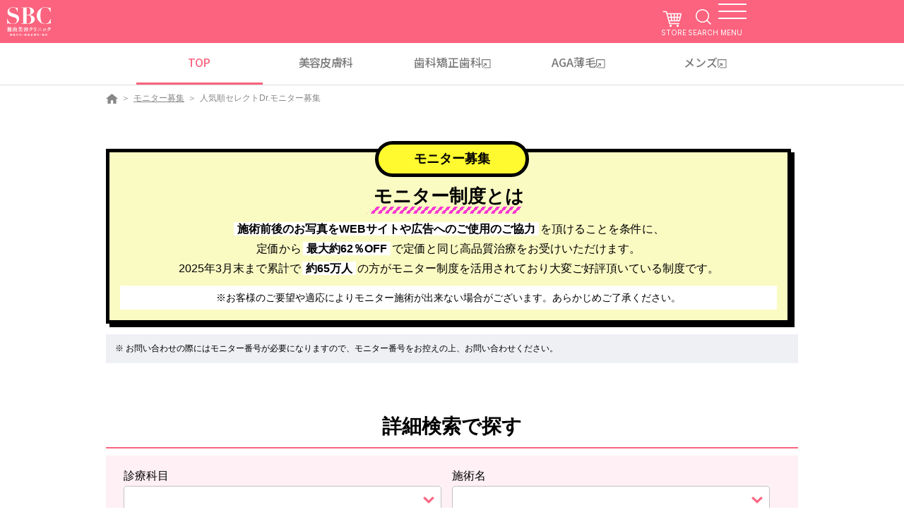

--- FILE ---
content_type: text/html
request_url: https://www.s-b-c.net/k_campaign/campaign.cgi?ss1z=1&dsp=7&page=3
body_size: 31025
content:
<!doctype html>
<html lang="ja">
<head>
<meta charset="UTF-8">
<meta http-equiv="x-ua-compatible" content="ie=edge">
<meta name="viewport" content="width=device-width,initial-scale=1">
<title>【人気順】セレクトDr.北海道のモニター募集 (3ページ目)｜美容整形・美容外科なら湘南美容クリニック【公式】</title>
<meta name="robots" content="noodp">
<link rel="canonical" href="https://www.s-b-c.net/k_campaign/campaign.cgi?ss1z=1&page=3">
<meta name="Description" CONTENT="湘南美容クリニックで募集している、人気順セレクトDr.モニターの募集をご紹介いたします。北海道の湘南美容クリニックでは、二重・豊胸・若返り・鼻整形・脂肪吸引をはじめとする、豊富なモニター募集を行っております。美容整形・美容外科は湘南美容クリニックにお任せください。">
<meta property="og:type" content="article" />
<meta property="og:title" content="【人気順】セレクトDr.北海道のモニター募集 (3ページ目)｜美容整形・美容外科なら湘南美容クリニック【公式】" />
<meta property="og:description" content="湘南美容クリニックで募集している、人気順セレクトDr.モニターの募集をご紹介いたします。北海道の湘南美容クリニックでは、二重・豊胸・若返り・鼻整形・脂肪吸引をはじめとする、豊富なモニター募集を行っております。美容整形・美容外科は湘南美容クリニックにお任せください。" />
<meta property="og:site_name" content="美容整形・美容外科なら湘南美容クリニック【公式】" />
<meta property="og:image" content="https://www.s-b-c.net/image_hc/top/ogp.jpg" />

<link rel="stylesheet" href="../assets/css/common.css">
<link rel="stylesheet" href="css/campaign.css?250522">
<link rel="stylesheet" href="css/k_campaign-map.css?1107">
<link rel="stylesheet" href="/js_hc/ui-lightness/jquery-ui-1.9.2.custom.css">
<link rel="stylesheet" href="jquery.multiselect.css">
<script src="/assets/js/common.min.js" defer></script>
<script src="/assets/js/lib/jquery.min.js" defer></script>
<script src="/assets/js/lib/jquery.modal.min.js" defer></script>
<!--<script src="/assets/js/lib/jquery-ui-1.9.2.custom.min.js" defer></script>-->
<script src="https://code.jquery.com/ui/1.9.2/jquery-ui.min.js" integrity="sha256-eEa1kEtgK9ZL6h60VXwDsJ2rxYCwfxi40VZ9E0XwoEA=" crossorigin="anonymous" defer></script>
<script src="/assets/js/lib/jquery.customSelect.js" defer></script>
<script src="/k_campaign/cattreejs.cgi" defer></script>
<script src="/k_campaign/area.js" defer></script>
<script src="/k_campaign/jquery.multiselect.min.js" defer></script>
<script src="js/robots.js" defer></script>

<script type="application/ld+json">
{
	"@context":"https://schema.org",
	"@type":"BreadcrumbList",
	"itemListElement":[
		{
			"@type":"ListItem",
			"position":1,
			"name":"美容整形・美容外科・美容皮膚科なら湘南美容クリニック【公式】",
			"item":"https://www.s-b-c.net/"
		},{
			"@type":"ListItem",
			"position":2,
			"name":"モニター募集",
			"item":"https://www.s-b-c.net/k_campaign/campaign.cgi"
		}
	]
}
</script>
<script type="application/ld+json">
{
	"@context":"http://schema.org",
	"@type":"Thing",
	"name":["美容外科","美容整形","モニター"]
}</script>
<script src="/tmp/header_gtm.js"></script>

<script>(window.BOOMR_mq=window.BOOMR_mq||[]).push(["addVar",{"rua.upush":"false","rua.cpush":"false","rua.upre":"false","rua.cpre":"false","rua.uprl":"false","rua.cprl":"false","rua.cprf":"false","rua.trans":"","rua.cook":"false","rua.ims":"false","rua.ufprl":"false","rua.cfprl":"false","rua.isuxp":"false","rua.texp":"norulematch","rua.ceh":"false","rua.ueh":"false","rua.ieh.st":"0"}]);</script>
                              <script>!function(e){var n="https://s.go-mpulse.net/boomerang/";if("False"=="True")e.BOOMR_config=e.BOOMR_config||{},e.BOOMR_config.PageParams=e.BOOMR_config.PageParams||{},e.BOOMR_config.PageParams.pci=!0,n="https://s2.go-mpulse.net/boomerang/";if(window.BOOMR_API_key="KMCQD-KYBCL-U38VF-2EF84-FCEZR",function(){function e(){if(!o){var e=document.createElement("script");e.id="boomr-scr-as",e.src=window.BOOMR.url,e.async=!0,i.parentNode.appendChild(e),o=!0}}function t(e){o=!0;var n,t,a,r,d=document,O=window;if(window.BOOMR.snippetMethod=e?"if":"i",t=function(e,n){var t=d.createElement("script");t.id=n||"boomr-if-as",t.src=window.BOOMR.url,BOOMR_lstart=(new Date).getTime(),e=e||d.body,e.appendChild(t)},!window.addEventListener&&window.attachEvent&&navigator.userAgent.match(/MSIE [67]\./))return window.BOOMR.snippetMethod="s",void t(i.parentNode,"boomr-async");a=document.createElement("IFRAME"),a.src="about:blank",a.title="",a.role="presentation",a.loading="eager",r=(a.frameElement||a).style,r.width=0,r.height=0,r.border=0,r.display="none",i.parentNode.appendChild(a);try{O=a.contentWindow,d=O.document.open()}catch(_){n=document.domain,a.src="javascript:var d=document.open();d.domain='"+n+"';void(0);",O=a.contentWindow,d=O.document.open()}if(n)d._boomrl=function(){this.domain=n,t()},d.write("<bo"+"dy onload='document._boomrl();'>");else if(O._boomrl=function(){t()},O.addEventListener)O.addEventListener("load",O._boomrl,!1);else if(O.attachEvent)O.attachEvent("onload",O._boomrl);d.close()}function a(e){window.BOOMR_onload=e&&e.timeStamp||(new Date).getTime()}if(!window.BOOMR||!window.BOOMR.version&&!window.BOOMR.snippetExecuted){window.BOOMR=window.BOOMR||{},window.BOOMR.snippetStart=(new Date).getTime(),window.BOOMR.snippetExecuted=!0,window.BOOMR.snippetVersion=12,window.BOOMR.url=n+"KMCQD-KYBCL-U38VF-2EF84-FCEZR";var i=document.currentScript||document.getElementsByTagName("script")[0],o=!1,r=document.createElement("link");if(r.relList&&"function"==typeof r.relList.supports&&r.relList.supports("preload")&&"as"in r)window.BOOMR.snippetMethod="p",r.href=window.BOOMR.url,r.rel="preload",r.as="script",r.addEventListener("load",e),r.addEventListener("error",function(){t(!0)}),setTimeout(function(){if(!o)t(!0)},3e3),BOOMR_lstart=(new Date).getTime(),i.parentNode.appendChild(r);else t(!1);if(window.addEventListener)window.addEventListener("load",a,!1);else if(window.attachEvent)window.attachEvent("onload",a)}}(),"".length>0)if(e&&"performance"in e&&e.performance&&"function"==typeof e.performance.setResourceTimingBufferSize)e.performance.setResourceTimingBufferSize();!function(){if(BOOMR=e.BOOMR||{},BOOMR.plugins=BOOMR.plugins||{},!BOOMR.plugins.AK){var n=""=="true"?1:0,t="",a="clqiydqxibyfa2lvx7wa-f-6c363d173-clientnsv4-s.akamaihd.net",i="false"=="true"?2:1,o={"ak.v":"39","ak.cp":"896561","ak.ai":parseInt("573594",10),"ak.ol":"0","ak.cr":8,"ak.ipv":4,"ak.proto":"h2","ak.rid":"349e9848","ak.r":42169,"ak.a2":n,"ak.m":"a","ak.n":"essl","ak.bpcip":"18.224.140.0","ak.cport":55706,"ak.gh":"23.52.43.72","ak.quicv":"","ak.tlsv":"tls1.3","ak.0rtt":"","ak.0rtt.ed":"","ak.csrc":"-","ak.acc":"","ak.t":"1769324524","ak.ak":"hOBiQwZUYzCg5VSAfCLimQ==Rfxi0ryBJHjR59/f9SqIfQJjZkk6VqnYIlCRQVO9KCvbsTTfEFlsxUh+l0oRJCi7kieL5DOVRrlQKnG8z3r5V0fjA2OxzkSYMUi5sO1oD8ZlVy0AZXcG8SjG3tqlq+9jQ/AwODCCqpi2T7boooWBGZtZ8EVyxX67ZBEoBYcMvNs1u8jwV+zX20ubF+EF+znqOBuF44L8szYljMM3txB0ShZuf4YJ74JHmHt9BVNSsgeVz/fgo4L1tKJDUWwFen1xr8s9acx/D2doIJ/V/FWcwupOtp0Xmd1GNVq8BmYTkY2a3Sh/kNrSiwVt0UoZeAptYDCCGRf3fce9Kb4W9hBrIecXohqYiAncRBzSrDYAJxuNLY0jWxOosENdu/px1FDGtGpa+mwotWk9hA7oYt+WDbxbtL5MEMH1v56RbUTSock=","ak.pv":"409","ak.dpoabenc":"","ak.tf":i};if(""!==t)o["ak.ruds"]=t;var r={i:!1,av:function(n){var t="http.initiator";if(n&&(!n[t]||"spa_hard"===n[t]))o["ak.feo"]=void 0!==e.aFeoApplied?1:0,BOOMR.addVar(o)},rv:function(){var e=["ak.bpcip","ak.cport","ak.cr","ak.csrc","ak.gh","ak.ipv","ak.m","ak.n","ak.ol","ak.proto","ak.quicv","ak.tlsv","ak.0rtt","ak.0rtt.ed","ak.r","ak.acc","ak.t","ak.tf"];BOOMR.removeVar(e)}};BOOMR.plugins.AK={akVars:o,akDNSPreFetchDomain:a,init:function(){if(!r.i){var e=BOOMR.subscribe;e("before_beacon",r.av,null,null),e("onbeacon",r.rv,null,null),r.i=!0}return this},is_complete:function(){return!0}}}}()}(window);</script></head>
<body class="page-Bp_00_1595">
<script type="application/ld+json">
  {
		"@context":"http://schema.org",
		"@type":"MedicalClinic",
		"image":"https://www.s-b-c.net/image_hc/common/head_branding/logo2018_pinkbg.png",
		"name":"湘南美容クリニック",
		"telephone":"0120-489-100",
		"url":"https://www.s-b-c.net/"
  }
</script>

<div class="common-header-space"></div>
<header class="common-header">
  <div class="common-header-main">
    <div class="common-header-logo"><a href="https://www.s-b-c.net/" class="common-header-logo__link"><img src="https://www.s-b-c.net/assets/images/common/header_logo2022.png?2025121192849" alt="SBC"></a></div>
    <div class="common-header-nav"><a href="https://sbc-store.com/?utm_source=HP&utm_medium=TOP&utm_campaign=sbc-store&utm_term=sbc&utm_content=20230404" target="_blank" class="common-header-nav__cart">STORE</a> <a href="https://www.s-b-c.net/search/" class="common-header-nav__search">SEARCH</a>
      <div class="common-header-nav__trigger"><span class="icon"><span></span></span> <span class="text"><span data-attr="CLOSE">MENU</span></span></div>
    </div>
  </div>
  <ul class="common-header-top">
    <li class="common-header-top__item active"><a href="https://www.s-b-c.net/">TOP</a></li>
    <li class="common-header-top__item"><a href="https://www.s-b-c.net/contents/special-hihuka/">美容皮膚科</a></li>
    <li class="common-header-top__item"><a href="https://www.sbc-dental.com/" target="_blank">歯科<br class="only-sp">矯正歯科</a></li>
    <li class="common-header-top__item"><a href="https://www.sbc-aga.jp/" target="_blank">AGA薄毛</a></li>
    <li class="common-header-top__item"><a href="https://www.sbc-mens.net/" target="_blank">メンズ</a></li>
  </ul>
  <div class="common-header-menu">
    <div class="common-header-menu__wrap">
      <div class="common-header-menu__phone">
        <p>お急ぎの方はお電話ください</p><a href="tel:0120-489-100">0120-489-100</a> <span>受付時間 / 10:00~22:45</span>
      </div>
      <div class="common-header-menu__link"><a href="https://mysbc.s-b-c.net/reserve/" class="web-01">
          <p>WEB予約</p><span>24H対応<br>要MySBC登録</span>
        </a><a href="https://www.sbc-mens.net/" class="web-02">
          <p>メンズ専用</p>
        </a><a href="https://www.s-b-c.net/about/campaign/line/" class="line">
          <p>LINE登録</p><span>お得な特典あり</span>
        </a></div>
      <ul class="common-header-menu__list">
        <li><a href="https://www.s-b-c.net/contents/">診療内容一覧</a></li>
        <li><a href="https://www.s-b-c.net/charge_list/">料金一覧</a></li>
        <li><a href="https://www.s-b-c.net/clinic/">クリニック案内はこちら</a></li>
        <li><a href="https://www.s-b-c.net/doctor/">ドクター一覧</a></li>
        <li><a href="https://www.s-b-c.net/k_campaign/campaign.cgi?ent=p01">モニター募集</a></li>
        <li><a href="https://www.s-b-c.net/photo/">症例写真</a></li>
        <li><a href="https://www.s-b-c.net/about/">SBCが選ばれる理由</a></li>
        <li><a href="https://www.s-b-c.net/about/opinion/">相川佳之創業者宛 目安箱</a></li>
        <li><a href="https://www.s-b-c.net/qa/">よくあるご質問</a></li>
        <li><a href="https://www.sbc-recruit.com/">採用情報</a></li>
        <li><a href="https://www.s-b-c.net/about/clinic/advisor/">顧問紹介</a></li>
        <li><a class="link vaccine_modal-open js-vaccine_modal-open">ワクチンガイドライン</a></li>
      </ul>
      <div class="common-header-menu__box"><a href="https://www.s-b-c.net/contact/">各種お問い合わせ</a> <a href="https://mysbc.s-b-c.net/">ご予約キャンセル</a></div>
      <div class="common-header-menu__partner"><a href="https://sbc-store.com/?utm_source=HP&utm_medium=TOP&utm_campaign=sbc-store&utm_term=sbc&utm_content=20230404"><img src="https://www.s-b-c.net/assets/images/index2025/footer/bn_store.jpg?2025121192849" alt="">
          <p>オンラインストア</p>
        </a><a href="https://s-b-c.e-gift.co/"><img src="https://www.s-b-c.net/assets/images/index2025/footer/bn_egift.jpg?2025121192849" alt="">
          <p>SBC e Gift</p>
        </a><a href="https://www.s-b-c.net/about/app/"><img src="https://www.s-b-c.net/assets/images/index2025/footer/bn_app.jpg?2025121192849" alt="">
          <p>SBC公式アプリ</p>
        </a><a href="https://www.sbc-recruit.com/"><img src="https://www.s-b-c.net/assets/images/index2025/footer/bn_recruit.jpg?2025121192849" alt="">
          <p>SBC 採用サイト</p>
        </a><a href="https://ai-med.jp/"><img src="https://www.s-b-c.net/assets/images/index2025/footer/bn_aimed.jpg?2025121192849" alt="">
          <p>医療機関検索サイトアイメッド</p>
        </a><a href="https://s.bodyarchi.com/lp/mix/sbc_hp/"><img src="https://www.s-b-c.net/assets/images/index2025/footer/bn_bodyarchi.jpg?2025121192849" alt="">
          <p>定額制セルフエステ</p>
        </a></div>
      <div class="common-header-menu__lang"><span>/ JP</span>
        <ul>
          <li><a href="https://cn.sbc-beauty.com/">中文网站在这里</a></li>
          <li><a href="https://en.sbc-beauty.com/">English Official Site</a></li>
        </ul>
      </div>
    </div>
  </div>
</header>

<div class="breadcrumb">
	<ul class="inner">
		<li class="item"><a href="https://www.s-b-c.net/" data-pageid="Bp_00_0001"><img src="/assets/images/common/ico_panhome.png" alt="美容整形・美容外科なら湘南美容クリニック【公式】"></a></li>
		<li class="item"><a href="./campaign.cgi">モニター募集</a></li>
		<li class="item -current"><span>人気順セレクトDr.モニター募集</span></li>
	</ul>
</div>

<main id="main">
	<section class="ac_ar_001 _mt-s">
		<div class="ac_ly_001 _center">
			<h1 class="heading-text _mb-zero">モニター募集</h1>
			<div class="_mt-zero explain">
				<p class="explain-index">モニター制度とは</p>
				<p class="_mt-xs"><span class="_text-bold">施術前後のお写真をWEBサイトや広告へのご使用のご協力</span>を頂けることを条件に、<br class="_sp-none">定価から<span class="_text-bold">最大約62％OFF</span>で定価と同じ高品質治療をお受けいただけます。<br>
					2025年3月末まで累計で<span class="_text-bold">約65万人</span>の方がモニター制度を活用されており大変ご好評頂いている制度です。</p>
				<p class="_mt-xs _text-s _color-bg-white _p-xs">※お客様のご要望や適応によりモニター施術が出来ない場合がございます。あらかじめご了承ください。</p>
			</div>
		</div>
		<div class="ac_ly_001 _mt-zero">
			<div class="_colorbk-sub4 _p-s _text-xs">
				<ul class="list-note">
					<li class="item">お問い合わせの際にはモニター番号が必要になりますので、モニター番号をお控えの上、お問い合わせください。</li>
				</ul>
			</div>
		</div>
		<div id="type4" class="ac_ly_001 intro-type4" style="display:none">
			<div class="col type4_dr">
				<p class="type4_icon"><img loading="lazy" alt="" src="images/type4/icon_dr.png" width="" height="" /></p>
				<p class="type4_catch"><em>指名多数！人気Dr.</em><br class="_sp-none">でお得に治療したいなら</p>
				<p class="type4_btn"><a href="campaign.cgi?dsp=10#opelist"><img loading="lazy" alt="人気ドクターモニター" src="images/type4/btn_dr.png?250521" width="" height="" /></a></p>
				<p class="type4_txt">指名予約多数の人気Dr.による治療をお得に体験！<br><em>SNSや口コミで話題の医師</em>が、あなたの理想の美しさをサポートします。安心満足を求めるあなたにオススメです。</p>
			</div>
			<div class="col type4_charisma">
				<p class="type4_icon"><img loading="lazy" alt="" src="images/type4/icon_charisma.png?0509" width="" height="" /></p>
				<p class="type4_catch"><em>技術力･実績･経験</em><br class="_sp-none">で選ぶなら</p>
				<p class="type4_btn"><a href="campaign.cgi?dsp=1#opelist"><img loading="lazy" alt="プレミアムDr.(厳選医師)モニター" src="images/type4/btn_charisma.png?0513" width="" height="" /></a></p>
				<p class="type4_txt">高い技術と豊富な経験を持つ選ばれた医師による“こだわり派”のためのモニター。<br><em>VIPやセレブが選ぶ卓越した技術</em>を提供します。特別な美しさを求めるあなたにオススメです。</p>
			</div>
			<div class="col type4_cospa">
				<p class="type4_icon"><img loading="lazy" alt="" src="images/type4/icon_cospa.png?0509" width="" height="" /></p>
				<p class="type4_catch"><em>コスパ重視！</em><br>美容医療をもっと手軽に</p>
				<p class="type4_btn"><a href="campaign.cgi?dsp=7#opelist"><img loading="lazy" alt="セレクトDr.モニター" src="images/type4/btn_cospa.png" width="" height="" /></a></p>
				<p class="type4_txt">価格以上の価値を実感！SNSで話題のドクターによる施術をお得な価格で体験できるチャンス。<br><em>価格と技術のバランス重視</em>の方にオススメです。</p>
			</div>
			<div class="col type4_pr">
				<p class="type4_icon"><img loading="lazy" alt="" src="images/type4/icon_pr.png?0509" width="" height="" /></p>
				<p class="type4_catch"><em>衝撃価格！</em><br>憧れの施術が特別価格に</p>
				<p class="type4_btn"><a href="campaign.cgi?dsp=12#opelist"><img loading="lazy" alt="爆安モニター" src="images/type4/btn_pr.png" width="" height="" /></a></p>
				<p class="type4_txt">憧れの美容施術を驚きの価格で体験できるチャンス！<em>価格以上の満足</em>をあなたに。<br>特別な撮影の協力など条件がございますので、詳細を確認の上ご応募ください。</p>
			</div>
		</div>
	</section>


	<section class="ac_ar_001" style="display:none">

		<div id="search_category"></div>
		<div class="ac_ly_001">
			<h2 class="heading-line _mb-xs">施術カテゴリで探す</h2>
			<ul id="category" class="_mt-zero">
				<li class="col">
					<a href="campaign.cgi?ss2=4#opelist"><img data-src="images/button/eyelid.png" width="180" height="110" alt="二重術"></a>
				</li>
				<li class="col">
					<a href="campaign.cgi?ss2=5#opelist"><img data-src="images/button/anti.png" width="180" height="110" alt="若返り・エイジングケア"></a>
				</li>
				<li class="col">
					<a href="campaign.cgi?ss2=7#opelist"><img data-src="images/button/skincare.png" width="180" height="110" alt="美容皮膚科"></a>
				</li>
				<li class="col">
					<a href="campaign.cgi?ss2=20#opelist"><img data-src="images/button/diet.png" width="180" height="110" alt="医療ダイエット"></a>
				</li>
				<li class="col">
					<a href="campaign.cgi?ss2=6#opelist"><img data-src="images/button/faceline.png" width="180" height="110" alt="小顔・フェイスライン"></a>
				</li>
				<li class="col">
					<a href="campaign.cgi?ss2=2#opelist"><img data-src="images/button/lipo.png" width="180" height="110" alt="脂肪吸引"></a>
				</li>
				<li class="col">
					<a href="campaign.cgi?ss2=1#opelist"><img data-src="images/button/breast.png" width="180" height="110" alt="豊胸・バストの修正"></a>
				</li>
				<li class="col">
					<a href="campaign.cgi?ss2=10#opelist"><img data-src="images/button/gyne.png" width="180" height="110" alt="婦人科形成"></a>
				</li>
				<li class="col">
					<a href="campaign.cgi?ss2=16#opelist"><img data-src="images/button/nose.png" width="180" height="110" alt="お鼻"></a>
				</li>
				<li class="col">
					<a href="campaign.cgi?ss2=3#opelist"><img data-src="images/button/wakiga.png" width="180" height="110" alt="わきが・多汗症"></a>
				</li>
				<li class="col">
					<a href="campaign.cgi?ss2=34#opelist"><img data-src="images/button/artmake.png" width="180" height="110" alt="アートメイク"></a>
				</li>
				<li class="col">
					<a href="campaign.cgi?ss2=25#opelist"><img data-src="images/button/tattoo.png" width="180" height="110" alt="タトゥー除去"></a>
				</li>
				<li class="col">
					<a href="campaign.cgi?ss2=13#opelist"><img data-src="images/button/laser.png" width="180" height="110" alt="医療レーザー外来"></a>
				</li>
				<li class="col">
					<a href="campaign.cgi?ss2=12#opelist"><img data-src="images/button/dental.png" width="180" height="110" alt="歯科"></a>
				</li>
				<li class="col">
					<a href="campaign.cgi?ss2=9#opelist"><img data-src="images/button/usuge.png" width="180" height="110" alt="AGA薄毛治療"></a>
				</li>
			</ul>
		</div>
	</section>

	<section class="ac_ar_001 form-area">
		<div id="search_detail"></div>
		<div class="ac_ly_001">
			<h2 class="heading-line _mb-xs">詳細検索で探す</h2>
		</div>
		<form class="ac_ly_001 _mt-zero" action="campaign.cgi" method="POST">
			<div class="form-part -twocol">
				<p>診療科目</p>
				<div class="select-box">
					<select class="" name="ss2">
						<option value=""></option>
<option value="4">二重・二重整形</option>
<option value="5">若返り</option>
<option value="1">豊胸・バストの修正</option>
<option value="2">脂肪吸引</option>
<option value="12">美容歯科</option>
<option value="20">医療ダイエット</option>
<option value="25">タトゥー除去</option>
<option value="13">医療レーザー外来</option>
<option value="3">わきが・多汗症</option>
<option value="8">脱毛</option>
<option value="7">美容皮膚科</option>
<option value="16">鼻整形</option>
<option value="6">フェイスライン</option>
<option value="15">美容点滴</option>
<option value="11">その他の手術</option>
<option value="10">婦人科形成</option>
<option value="19">男性外来</option>
<option value="9">AGA薄毛治療</option>
<option value="34">アートメイク</option>
					</select>
				</div>
			</div>
			<div class="form-part -twocol">
				<p>施術名</p>
				<div class="select-box">
					<select class="" name="ss2a">
						<option value=""></option>
						
					</select>
				</div>
			</div>
			<div class="form-part -threecol">
				<p>エリア</p>
				<div class="select-box">
					<select class="" name="ss1z">
						<option value=""></option>
<option value="1" selected>北海道</option>
<option value="2">東北</option>
<option value="3">東京</option>
<option value="4">関東</option>
<option value="5">中部</option>
<option value="6">関西</option>
<option value="7">中国・四国</option>
<option value="8">九州・沖縄</option>
<option value="9">海外</option>
					</select>
				</div>
			</div>
			<div class="form-part -threecol">
				<p>クリニック</p>
				<div class="select-box">
					<select class="" name="ss1">
						<option value=""></option>
<option disabled>-----</option>

<option value="149">札幌院</option>

<option value="13">湘南美容皮フ科 札幌大通院</option>

<option value="225">旭川院</option>

<option disabled>-----</option>

<option value="207">青森院</option>

<option value="28">仙台院</option>

<option value="219">湘南美容皮フ科 仙台院</option>

<option value="169">秋田院</option>

<option value="213">山形院</option>

<option value="71">福島院</option>

<option value="182">郡山院</option>

<option value="201">いわき院</option>

<option disabled>-----</option>

<option value="143">湘南AGAクリニック札幌院</option>

<option disabled>-----</option>

<option value="82">湘南AGAクリニック仙台院</option>

<option disabled>-----</option>

<option value="2">新宿本院</option>

<option value="81">新宿南口院</option>

<option value="222">新宿アネックス24</option>

<option value="138">湘南美容皮フ科 新宿東口院</option>

<option value="49">銀座院</option>

<option value="100">新橋銀座口院</option>

<option value="105">Regno銀座院</option>

<option value="194">銀座一丁目院</option>

<option value="3">渋谷院</option>

<option value="185">原宿院</option>

<option value="204">湘南美容皮フ科 渋谷公園通り院</option>

<option value="95">イテウォンビューティークリニック南青山院</option>

<option value="139">SBC NEO Skin Clinic 恵比寿</option>

<option value="220">イテウォンビューティークリニック恵比寿院</option>

<option value="68">表参道 Oculus院</option>

<option value="65">池袋東口院（2025.1.17移転）</option>

<option value="18">池袋西口院</option>

<option value="137">池袋メトロポリタン口院</option>

<option value="90">秋葉原院</option>

<option value="27">品川院</option>

<option value="148">湘南美容皮フ科 五反田院</option>

<option value="24">上野院</option>

<option value="152">錦糸町院</option>

<option value="134">豊洲院</option>

<option value="88">東京蒲田院(大田区)</option>

<option value="140">北千住院</option>

<option value="103">赤羽院</option>

<option value="104">二子玉川院</option>

<option value="125">自由が丘院</option>

<option value="164">吉祥寺院</option>

<option value="167">調布院</option>

<option value="16">立川院</option>

<option value="119">湘南皮膚科クリニック町田院</option>

<option value="15">町田院</option>

<option value="108">八王子院</option>

<option value="176">湘南美容クリニックスキンLab新宿</option>

<option value="37">湘南AGAクリニック新宿本院</option>

<option value="173">湘南AGAクリニック新宿サザンテラス口院</option>

<option value="175">湘南AGAクリニック池袋院</option>

<option value="181">御茶ノ水こどもレーザークリニック</option>

<option disabled>-----</option>

<option value="92">水戸院</option>

<option value="74">宇都宮院</option>

<option value="89">高崎院</option>

<option value="10">大宮東口院</option>

<option value="183">大宮西口院</option>

<option value="205">浦和院</option>

<option value="117">川口院</option>

<option value="216">南越谷院</option>

<option value="114">所沢院</option>

<option value="118">川越院</option>

<option value="165">熊谷院</option>

<option value="212">湘南AGAクリニック大宮東口院</option>

<option value="80">千葉センシティ院</option>

<option value="128">船橋院</option>

<option value="86">松戸院</option>

<option value="20">柏院</option>

<option value="198">新浦安院</option>

<option value="166">津田沼院</option>

<option value="168">流山おおたかの森院</option>

<option value="160">湘南美容皮フ科 千葉院</option>

<option value="5">横浜院</option>

<option value="98">横浜東口院</option>

<option value="187">イオン横浜西口院</option>

<option value="196">新横浜院</option>

<option value="195">横浜青葉台院</option>

<option value="21">川崎院</option>

<option value="111">武蔵小杉院</option>

<option value="162">新百合ヶ丘院</option>

<option value="55">橋本院(神奈川県相模原市)</option>

<option value="6">藤沢院</option>

<option value="93">横須賀中央院</option>

<option value="101">辻堂アカデミア</option>

<option value="158">本厚木院 </option>

<option value="206">小田原院</option>

<option value="221">湘南美容皮フ科 平塚院</option>

<option value="153">湘南AGAクリニック横浜院</option>

<option disabled>-----</option>

<option value="76">新潟院</option>

<option value="199">長岡院</option>

<option value="159">富山院</option>

<option value="124">金沢院</option>

<option value="215">福井院</option>

<option value="191">甲府院</option>

<option value="78">長野院</option>

<option value="106">岐阜院</option>

<option value="142">静岡院</option>

<option value="63">静岡南口院</option>

<option value="77">浜松院</option>

<option value="188">名古屋駅本院</option>

<option value="8">名古屋院</option>

<option value="72">名古屋栄院</option>

<option value="130">金山院</option>

<option value="154">豊田院</option>

<option value="109">湘南美容皮フ科 栄矢場町院</option>

<option value="132">湘南AGAクリニック名古屋院</option>

<option value="141">豊橋院</option>

<option value="178">イテウォンビューティークリニック名古屋栄院</option>

<option value="170">四日市院</option>

<option disabled>-----</option>

<option value="35">京都院（11.4リニューアルOPEN）</option>

<option value="147">京都駅ビル院</option>

<option value="209">湘南美容皮フ科 京都河原町院（11.21移転 旧皮フ科京都四条院）</option>

<option value="7">大阪梅田本院</option>

<option value="36">大阪駅前院</option>

<option value="223">湘南美容皮フ科 梅田茶屋町院</option>

<option value="22">大阪心斎橋院</option>

<option value="192">大阪四ツ橋院</option>

<option value="129">大阪なんば院</option>

<option value="44">大阪あべの院</option>

<option value="75">大阪京橋院</option>

<option value="79">大阪堺東院</option>

<option value="157">江坂院</option>

<option value="210">枚方院</option>

<option value="197">高槻院</option>

<option value="150">神戸三宮院</option>

<option value="32">イテウォンビューティークリニック神戸院</option>

<option value="193">明石院</option>

<option value="115">姫路院</option>

<option value="123">西宮北口院</option>

<option value="87">奈良院</option>

<option value="151">和歌山院</option>

<option value="39">湘南AGAクリニック大阪院</option>

<option value="179">イテウォンビューティークリニック大阪心斎橋院</option>

<option disabled>-----</option>

<option value="66">岡山院</option>

<option value="218">湘南美容皮フ科 岡山院</option>

<option value="200">倉敷院</option>

<option value="31">広島院</option>

<option value="171">福山院</option>

<option value="211">湘南AGAクリニック広島院</option>

<option value="202">下関院</option>

<option value="94">高松院</option>

<option value="91">松山院</option>

<option value="184">高知院</option>

<option disabled>-----</option>

<option value="9">福岡院</option>

<option value="203">湘南美容皮フ科 福岡天神院</option>

<option value="135">博多院</option>

<option value="50">小倉院</option>

<option value="161">久留米院</option>

<option value="186">長崎院</option>

<option value="85">熊本院</option>

<option value="163">大分院</option>

<option value="131">宮崎院</option>

<option value="172">鹿児島中央院</option>

<option value="84">湘南美容皮フ科 鹿児島院</option>

<option value="69">那覇院</option>

<option value="48">湘南AGAクリニック福岡院</option>

<option value="180">イテウォンビューティークリニック福岡天神院</option>

<option disabled>-----</option>

<option value="14">歯科新宿院</option>

<option disabled>-----</option>

<option value="30">歯科大阪心斎橋院</option>

<option disabled>-----</option>

<option value="29">歯科横浜院</option>

<option disabled>-----</option>

<option value="73">歯科名古屋院</option>

<option disabled>-----</option>

<option value="60">歯科仙台院</option>

<option disabled>-----</option>

<option value="96">歯科福岡院</option>

<option disabled>-----</option>

<option value="99">歯科大宮院</option>

<option value="102">歯科千葉院</option>

<option disabled>-----</option>

<option value="121">歯科池袋院</option>

					</select>
				</div>
			</div>
			<div class="form-part -threecol">
				<p>クリニックフリーワード</p>
				<input type="text" name="ss1wd" value="" class="input-text" placeholder="※クリニック名をご記入ください">
			</div>
			<div class="form-part -threecol">
				<p>ドクター</p>
				<div class="select-box">
					<select class="SelectBox-Multi" name="ss5" multiple="multiple" id="select-ss5">
						<option value=""></option><option value="962">愛知真実</option>
<option value="387">青柳萌花</option>
<option value="799">赤岩優妃</option>
<option value="222">赤尾健</option>
<option value="841">明石純奈</option>
<option value="788">芥田陽平</option>
<option value="215">浅井潤彦（歯科）</option>
<option value="1094">浅尾江里奈</option>
<option value="988">浅尾一輝</option>
<option value="574">東大輝</option>
<option value="688">足立紫音</option>
<option value="991">渥美智晶</option>
<option value="390">安達奈都</option>
<option value="952">阿南健太郎</option>
<option value="95">阿部吉伸</option>
<option value="1113">荒川良明</option>
<option value="987">荒木祐哉</option>
<option value="255">荒瀬誠</option>
<option value="402">飯田誠丈</option>
<option value="352">飯田里己子</option>
<option value="697">五十嵐寿紀</option>
<option value="17">居川和広</option>
<option value="964">池井浩之</option>
<option value="540">池内理絵</option>
<option value="1072">砂盃朋秀</option>
<option value="373">石井佳央理</option>
<option value="1090">石井舞子</option>
<option value="512">石井泰</option>
<option value="388">石田眞大</option>
<option value="950">石原広央</option>
<option value="825">石丸雄基</option>
<option value="1019">板津絵美</option>
<option value="522">板橋由己</option>
<option value="948">井谷善郎</option>
<option value="1035">伊藤航平</option>
<option value="881">伊藤整</option>
<option value="1122">伊藤健（歯科）</option>
<option value="1027">伊藤典紘</option>
<option value="914">伊藤舞唯</option>
<option value="708">伊藤優（歯科）</option>
<option value="452">稲川喜一</option>
<option value="704">岩﨑遼明</option>
<option value="172">岩砂里美</option>
<option value="237">岩間晋</option>
<option value="743">岩本昌樹</option>
<option value="443">岩本理雨</option>
<option value="374">植木健太</option>
<option value="946">上坂寛明</option>
<option value="717">上杉智香</option>
<option value="836">上薗侑也</option>
<option value="1048">植田有紗</option>
<option value="819">上岡利一</option>
<option value="113">植田一樹</option>
<option value="1084">上田幸輝</option>
<option value="555">上田将士</option>
<option value="1119">上原新翔</option>
<option value="806">宇佐美友梨</option>
<option value="661">後迫春輝</option>
<option value="286">内田悠記</option>
<option value="368">内富一仁</option>
<option value="993">梅澤麻以子</option>
<option value="1069">梅村進太郎</option>
<option value="796">江上大翔</option>
<option value="366">江川順子</option>
<option value="132">蛯沢克己</option>
<option value="748">榎本格</option>
<option value="421">圓山尚</option>
<option value="189">王正</option>
<option value="1045">大井篤史</option>
<option value="650">大川隆一朗</option>
<option value="944">大久保樹</option>
<option value="931">大久保拡</option>
<option value="1079">大久保佑哉</option>
<option value="1040">大路博</option>
<option value="894">大須直人</option>
<option value="106">太田草子</option>
<option value="812">太田朋花</option>
<option value="849">男座慶一</option>
<option value="425">大島直也</option>
<option value="728">大嶋美喜子</option>
<option value="662">大谷悠輔</option>
<option value="436">大塚美実</option>
<option value="1064">大野滉貴</option>
<option value="96">大野津介</option>
<option value="967">大野真由</option>
<option value="835">大橋孝広</option>
<option value="1077">大矢哲平</option>
<option value="629">岡秀樹（歯科）</option>
<option value="884">岡市司</option>
<option value="1134">小笠原啓太</option>
<option value="1085">岡田萌</option>
<option value="685">岡野裕紀</option>
<option value="928">岡村尚泰</option>
<option value="705">岡本大輝</option>
<option value="18">小川元</option>
<option value="934">小川大貴</option>
<option value="563">奥一誠</option>
<option value="560">小草智之</option>
<option value="765">奥田綾乃</option>
<option value="1021">小倉由里子</option>
<option value="942">小野﨑智之</option>
<option value="989">小原慎一</option>
<option value="779">小野聡真</option>
<option value="234">柿野統史（歯科）</option>
<option value="165">梶山典彦</option>
<option value="39">笠井敬一郎</option>
<option value="1062">葛西沙弥佳</option>
<option value="1126">梶田真理</option>
<option value="601">加瀬令奈（歯科）</option>
<option value="456">片岡二郎</option>
<option value="12">加藤周</option>
<option value="732">加藤重磨</option>
<option value="925">加藤華子（歯科）</option>
<option value="886">加藤博己</option>
<option value="342">加藤由紀子（歯科）</option>
<option value="744">角田秀貴</option>
<option value="420">金沢豪</option>
<option value="1070">金谷拓海</option>
<option value="27">兼井陽子</option>
<option value="533">樺山翔平</option>
<option value="1071">加茂尚永</option>
<option value="194">鴨田隆弘</option>
<option value="510">河合将太</option>
<option value="462">河上京介</option>
<option value="1041">河上帆乃佳</option>
<option value="960">川口玄</option>
<option value="1088">河迫桃花</option>
<option value="1067">河村江里樺</option>
<option value="753">河邉護</option>
<option value="499">川村亮</option>
<option value="850">神沢光太郎</option>
<option value="481">完山依里子</option>
<option value="238">菊池海香</option>
<option value="963">菊地美佳</option>
<option value="376">菊地陽</option>
<option value="250">岸伽蓮</option>
<option value="1033">岸雄太郎</option>
<option value="990">木下憶斗</option>
<option value="119">北川哲太郎（歯科）</option>
<option value="995">北嶋沙織</option>
<option value="794">北村和佳子</option>
<option value="927">吉川朋来</option>
<option value="961">絹谷百合</option>
<option value="561">宜保智樹</option>
<option value="166">金児美</option>
<option value="375">木村領太</option>
<option value="386">葛島魁人</option>
<option value="775">國久恭平</option>
<option value="604">久保あゆみ</option>
<option value="438">久保田奈緒</option>
<option value="363">倉知子（歯科）</option>
<option value="978">栗原まりな</option>
<option value="500">桒山紗也華</option>
<option value="469">小泉佑太</option>
<option value="687">小出七美</option>
<option value="212">小岩淳（歯科）</option>
<option value="1093">光田天葵帆</option>
<option value="543">河野冴香</option>
<option value="1107">鴻原昇太</option>
<option value="939">木檜竜平</option>
<option value="877">小柴優美</option>
<option value="959">児島宏隆</option>
<option value="549">小竹将</option>
<option value="822">後藤健太</option>
<option value="304">後藤りえ</option>
<option value="1028">小林凜子</option>
<option value="974">近藤杏奈</option>
<option value="55">斎藤浩一</option>
<option value="1103">堺菜穂</option>
<option value="865">酒井美里</option>
<option value="1046">坂田知宏</option>
<option value="50">坂西寛信</option>
<option value="1100">坂本龍亮</option>
<option value="649">相良優佳</option>
<option value="706">櫻井将継</option>
<option value="686">迫田拓弥</option>
<option value="557">佐々木愛子</option>
<option value="832">佐々木藍仁</option>
<option value="943">佐々木恵亮</option>
<option value="239">佐々木信吉</option>
<option value="437">幸本かおり</option>
<option value="506">佐藤公美</option>
<option value="711">佐藤圭之輔</option>
<option value="669">佐藤広太郎</option>
<option value="1105">澤田真裕</option>
<option value="793">澤村美穂</option>
<option value="807">山洞龍馬</option>
<option value="903">塩入幹汰</option>
<option value="267">塩川一郎</option>
<option value="507">塩見瑛梨</option>
<option value="447">志津野匠</option>
<option value="808">司馬孟浩</option>
<option value="837">澁川直彦</option>
<option value="761">清水春花</option>
<option value="418">清水雄介</option>
<option value="1075">清水陸</option>
<option value="573">庄聡史</option>
<option value="1011">白井麻理恵</option>
<option value="915">白石理恵</option>
<option value="976">白木巧</option>
<option value="439">白神宏恵</option>
<option value="488">新海郁馬</option>
<option value="357">進藤彰人</option>
<option value="47">新明康宏</option>
<option value="712">菅原佑太</option>
<option value="591">杉洋平</option>
<option value="816">杉山雅典</option>
<option value="933">鈴木大貴</option>
<option value="7">須田陽一</option>
<option value="727">須見亮祐</option>
<option value="442">角雄一朗</option>
<option value="652">瀬戸彩乃</option>
<option value="48">高川裕也</option>
<option value="642">髙草木啓太</option>
<option value="579">髙倉慎也</option>
<option value="658">高田雅人</option>
<option value="1125">髙橋亮也</option>
<option value="164">高橋淳</option>
<option value="558">高橋承子</option>
<option value="511">高橋洋充</option>
<option value="726">高山真実</option>
<option value="883">多嘉良勇也</option>
<option value="422">滝澤宏明</option>
<option value="957">武居聖人</option>
<option value="126">竹内直生</option>
<option value="570">竹迫真那子</option>
<option value="412">竹澤瞬（歯科）</option>
<option value="14">竹田啓介</option>
<option value="755">竹田朋弘</option>
<option value="494">武田有加</option>
<option value="340">竹本佳子（歯科）</option>
<option value="355">多田彩子</option>
<option value="935">多田つくし</option>
<option value="138">田中永紅</option>
<option value="1117">田中孝憲</option>
<option value="682">田中真緒</option>
<option value="965">田中雄大</option>
<option value="1034">田中麗子</option>
<option value="206">谷垣マイ</option>
<option value="1063">谷口飛鳥</option>
<option value="875">谷口宗典</option>
<option value="567">谷口雅彦</option>
<option value="701">田原準也</option>
<option value="762">玉井翔</option>
<option value="918">田村尚也</option>
<option value="316">田村暢章</option>
<option value="693">曺永明</option>
<option value="941">津賀辰彦</option>
<option value="1053">新井しおり</option>
<option value="971">津田健太</option>
<option value="465">土田博之</option>
<option value="542">出口洸平</option>
<option value="1082">哲翁桃子</option>
<option value="778">寺西光</option>
<option value="575">照屋旭平</option>
<option value="576">德永能隆</option>
<option value="1080">德永将勝</option>
<option value="810">戸田圭彦</option>
<option value="679">冨田拓希</option>
<option value="955">冨山尭弘</option>
<option value="94">富山正行</option>
<option value="864">友池力</option>
<option value="411">豊田ゆきほ（歯科）</option>
<option value="1083">内藤涼香</option>
<option value="953">中井理絵</option>
<option value="396">中川卓</option>
<option value="393">中島未音</option>
<option value="916">長田怜奈</option>
<option value="383">中谷拓</option>
<option value="293">中司圭</option>
<option value="121">中野達生</option>
<option value="874">中野友貴</option>
<option value="787">中原智子</option>
<option value="992">永谷優華</option>
<option value="1047">中坊拓馬</option>
<option value="489">中溝晃規</option>
<option value="260">仲村将幸</option>
<option value="26">中村大輔</option>
<option value="64">中山景介</option>
<option value="972">中山翔也</option>
<option value="1111">永山秀一</option>
<option value="742">中山正彦</option>
<option value="524">中山昌大</option>
<option value="840">中山みや美</option>
<option value="407">中山芽生</option>
<option value="74">名倉俊輔</option>
<option value="526">名取宏記</option>
<option value="912">並木完憲</option>
<option value="937">仁木友也</option>
<option value="878">西川菜穂子</option>
<option value="185">西川礼華</option>
<option value="1066">西澤譲司</option>
<option value="731">西田英志</option>
<option value="833">西田悠太郎</option>
<option value="1101">西畑大我</option>
<option value="786">西村公翔</option>
<option value="936">二瓶多恵子</option>
<option value="1025">二瓶達也</option>
<option value="820">沼澤拓郎</option>
<option value="289">野口祥世</option>
<option value="1091">野﨑千夏</option>
<option value="665">野水隆太郎</option>
<option value="970">箱田夏穂</option>
<option value="62">長谷川裕之</option>
<option value="1089">服部秀世</option>
<option value="1118">花木一誠</option>
<option value="432">花村泰範</option>
<option value="897">濱田憲一</option>
<option value="791">濱田純</option>
<option value="1031">浜辺龍太朗</option>
<option value="482">林篤志</option>
<option value="1068">林亜美香</option>
<option value="226">早田台史</option>
<option value="945">原慎之介</option>
<option value="714">原田俊平</option>
<option value="777">原田樹幸</option>
<option value="1054">樋口海成</option>
<option value="853">久田義博</option>
<option value="325">檜山和弘</option>
<option value="653">平出敏知</option>
<option value="514">平田侑</option>
<option value="930">平田優也</option>
<option value="647">平野麻結子（歯科）</option>
<option value="683">廣上翔</option>
<option value="851">廣井祐美</option>
<option value="924">深澤晶</option>
<option value="275">深田賢吾</option>
<option value="409">福島知佳</option>
<option value="923">福田眞子</option>
<option value="192">福田康裕</option>
<option value="28">福田ゆり香</option>
<option value="531">福山紘平</option>
<option value="975">福山春奈</option>
<option value="1096">福山真由</option>
<option value="188">藤井傑</option>
<option value="690">藤井里奈</option>
<option value="757">藤田翔平</option>
<option value="695">藤塚紗良</option>
<option value="110">藤巻直人</option>
<option value="173">藤森達也（歯科）</option>
<option value="882">二見旬祐</option>
<option value="616">古澤雅史</option>
<option value="1087">紅谷有美</option>
<option value="651">星野有紀子</option>
<option value="431">細川真一郎</option>
<option value="672">細川智弘</option>
<option value="846">堀川智之</option>
<option value="480">堀弘憲</option>
<option value="984">本田一樹</option>
<option value="78">本田賢治</option>
<option value="148">本間重行</option>
<option value="667">本多正旺</option>
<option value="614">本多智康</option>
<option value="203">前田純（歯科）</option>
<option value="826">増田崇</option>
<option value="666">松浦翔</option>
<option value="668">松浦大祐</option>
<option value="458">松浦文彦</option>
<option value="1108">松尾友記</option>
<option value="802">松阪佑介</option>
<option value="981">松田圭由</option>
<option value="803">松田正法</option>
<option value="811">松原譲二</option>
<option value="1106">松本知晃</option>
<option value="789">松本澪耶</option>
<option value="1098">松山将成</option>
<option value="707">丸山梓</option>
<option value="784">馬渡奈々</option>
<option value="643">三浦ありさ</option>
<option value="655">三木理加</option>
<option value="263">水口将志</option>
<option value="1065">水谷有里</option>
<option value="450">御園生佳奈子</option>
<option value="904">御手洗裕紀</option>
<option value="677">光井愛</option>
<option value="1086">三石萌</option>
<option value="415">光川泰弘</option>
<option value="680">満安広</option>
<option value="268">南山里奈</option>
<option value="1073">宮城幸平</option>
<option value="408">宮崎恵子</option>
<option value="829">宮嶋佑有</option>
<option value="783">宮成史佳</option>
<option value="423">宮本麻菜</option>
<option value="645">向山直樹</option>
<option value="958">宗茉裕子</option>
<option value="997">村上大悟</option>
<option value="1026">村川真理弥</option>
<option value="1135">村田憲保</option>
<option value="69">村松英俊</option>
<option value="1095">室井奈子</option>
<option value="569">目谷雅惠</option>
<option value="1124">目時美月</option>
<option value="843">茂木優太</option>
<option value="1136">森葉月</option>
<option value="790">森正徳</option>
<option value="538">森美鈴</option>
<option value="627">森川総一郎</option>
<option value="491">森澤雄己</option>
<option value="515">森本凌</option>
<option value="676">森山彩乃</option>
<option value="938">八尾寅史</option>
<option value="160">矢木真由子</option>
<option value="362">矢口愛弓</option>
<option value="1052">安森研</option>
<option value="692">柳川雅美</option>
<option value="813">山内輝夫</option>
<option value="940">山岸加奈</option>
<option value="907">山岸由利香</option>
<option value="702">山口淳平</option>
<option value="1022">山口崇之</option>
<option value="1116">山崎裕生</option>
<option value="308">山下昭悟</option>
<option value="758">山部雄亮</option>
<option value="463">山村果穂</option>
<option value="986">山本瑛裕</option>
<option value="330">山本高士</option>
<option value="216">山本尚洋</option>
<option value="520">山本典子</option>
<option value="476">山本真義</option>
<option value="341">山元亮士（歯科）</option>
<option value="772">山本隆平</option>
<option value="56">横谷仁彦</option>
<option value="508">吉井涼太</option>
<option value="673">吉川優菜</option>
<option value="769">吉田祥啓</option>
<option value="954">吉田杏実香</option>
<option value="1010">吉田佳奈</option>
<option value="184">吉田公人</option>
<option value="689">吉田健佑</option>
<option value="1097">吉弘晃</option>
<option value="249">吉村太貴</option>
<option value="562">吉村法子</option>
<option value="571">吉村祐輝</option>
<option value="973">世永沙里</option>
<option value="1078">龍舞香</option>
<option value="1032">若菜萌香</option>
<option value="866">脇山清香</option>
<option value="128">脇田理恵</option>
<option value="700">渡部圭助</option>
<option value="951">渡邉達己</option>
<option value="1132">渡邉寛子</option>
<option value="780">渡部浩史</option>
<option value="1137">渡邊光喬</option>
<option value="1017">飯坂柚姫（アートメイクアーティスト）</option>
<option value="1130">磯田愛華（アートメイクアーティスト）</option>
<option value="1056">伊藤由依（アートメイクアーティスト）</option>
<option value="869">恩賀奈都子（アートメイクアーティスト）</option>
<option value="1038">角田紫乃（アートメイクアーティスト）</option>
<option value="998">加茂優希（アートメイクアーティスト）</option>
<option value="876">組谷美貴（アートメイクアーティスト）</option>
<option value="1039">北島ひなこ（アートメイクアーティスト）</option>
<option value="1123">北谷眞琴（アートメイクアーティスト）</option>
<option value="1051">栗田小由紀（アートメイクアーティスト）</option>
<option value="770">栗原彩香（アートメイクアーティスト）</option>
<option value="868">小林清乃（アートメイクアーティスト）</option>
<option value="582">佐藤沙奈枝（アートメイクアーティスト）</option>
<option value="1121">佐藤舞耶（アートメイクアーティスト）　</option>
<option value="1044">重年江利花（アートメイクアーティスト）</option>
<option value="590">清水美理（アートメイクアーティスト）</option>
<option value="594">立石璃紗子（アートメイクアーティスト）</option>
<option value="586">田中友美（アートメイクアーティスト）</option>
<option value="622">中山理恵（トップアーティスト）</option>
<option value="621">錦織茜（アートメイクアーティスト）</option>
<option value="1129">西澤亜耶（アートメイクアーティスト）</option>
<option value="1146">本間香理（アートメイクアーティスト）</option>
<option value="585">和田祥子（アートメイクアーティスト）</option>
<option value="1018">間宮ゆりな（アートメイクアーティスト）</option>
<option value="632">渡邊章子</option>
<option value="580">岡本潤</option>
<option value="596">許元宰</option>
<option value="600">朝香隆明</option>
<option value="623">佐藤赤彦</option>
<option value="624">浅田泰良</option>
<option value="626">山本淳子</option>
<option value="657">大賀英治</option>
<option value="737">三村眞鈴</option>
<option value="749">田仲樹</option>
<option value="750">沼倉裕堅</option>
<option value="754">楠元和歌子</option>
<option value="767">小池洋平</option>
<option value="792">平岡大輔</option>
<option value="814">佐々木萌子</option>
<option value="880">佐々木裕子</option>
<option value="815">高島史侑</option>
<option value="842">崔悠意</option>
<option value="854">田上正茂</option>
<option value="855">伴政明</option>
<option value="857">安井祥子</option>
<option value="858">門間梨子</option>
<option value="691">吉田規朗</option>
<option value="888">渡邉大洋</option>
<option value="889">深瀬友太</option>
<option value="891">三枝直幹</option>
<option value="892">堤健太郎</option>
<option value="893">三浦拓也</option>
<option value="896">東仁田幸恵</option>
<option value="902">宮部千恵</option>
<option value="909">川内優希</option>
<option value="910">斉藤有輝</option>
<option value="966">山本雄介</option>
<option value="1000">木納建慈</option>
<option value="1001">新福響太</option>
<option value="1002">旭爪磨琴</option>
<option value="1003">出口亮</option>
<option value="1004">杉浦知可子</option>
<option value="1005">阿部夢叶</option>
<option value="1006">留野広太郎</option>
<option value="1007">朴華永</option>
<option value="1009">四本竜太郎</option>
<option value="1014">木下時郎</option>
<option value="1015">笹沢芽衣</option>
<option value="1016">櫻井貴敏</option>
<option value="1020">三浪友輔</option>
<option value="1024">宮本敏伸</option>
<option value="1037">島田幸一</option>
<option value="564">吉田英里</option>
<option value="1043">西田理恵</option>
<option value="1049">木本智也</option>
<option value="1050">伊藤慎太郎</option>
<option value="736">酒井麻未</option>
<option value="615">萩原健司</option>
<option value="1055">星山寧子</option>
<option value="1058">五十嵐弘之</option>
<option value="1059">皆川凪</option>
<option value="1060">鈴木規裕</option>
<option value="427">荒井美香</option>
<option value="1076">木崎純平</option>
<option value="1109">四方田涼</option>
<option value="1110">石川俊文</option>
<option value="1114">安藤拓</option>
<option value="217">小松保則</option>
<option value="1115">浦部昭子</option>
<option value="310">石黒由高</option>
<option value="1127">藤嶋衛</option>
<option value="1128">朝日林太郎</option>
<option value="1131">村岡晴範</option>
<option value="1133">髙鳥裕也</option>
<option value="1138">富田祐貴</option>
<option value="1139">倉島丈治</option>
<option value="1140">齋藤友樹</option>
<option value="1141">河村夏美</option>
<option value="1142">細野杏介</option>
<option value="1143">岩井樹美</option>
<option value="1144">漆原祥</option>
<option value="1147">澤田香織</option>
<option value="1148">藤本里咲</option>
<option value="1150">増川可南留</option>
<option value="1151">都筑馨太</option>

					</select>
				</div>
			</div>
			<div class="form-part -threecol">
				<p>ドクターフリーワード</p>
				<input type="text" name="ss5wd" value="" class="input-text" placeholder="※ドクター名をご記入ください">
			</div>
			<div class="form-part -threecol">
				<p>価格</p>
				<div class="select-box">
					<select class="" name="prb">
						<option value=""></option><option value="1">5,000円未満</option>
<option value="2">1万円未満</option>
<option value="3">5万円未満</option>
<option value="4">10万円未満</option>
<option value="5">20万円未満</option>
<option value="6">20万円以上</option>

					</select>
				</div>
			</div>
			<div class="form-part -fullcol">
				<p>フリーワード</p>
				<input type="text" name="wd" value="" class="input-text" placeholder="">
			</div>
			<div class="form-part -btncol _center">
				<input name="Submit" type="image" value="送信" src="images/search-btn-wide.gif" alt="検索" align="top">
			</div>
			<input type="hidden" name="ss7" value="">
			<input type="hidden" name="dsp" value="7">
		</form>
	</section>

	<section class="ac_ar_001 area-map" style="display:none">
		<div class="ac_ly_001 title">
			<h2 class="heading-line">エリアで探す</h2>
			<div class="image -center specialmonth"><img data-src="images/menbers.jpg" alt="" class="img"></div>
		</div>
		<div class="ac_ly_001 k_campaign-map">
			<div class="k_campaign-map-hokkaido">
				<div class="k_campaign-map-index"><a href="campaign.cgi?ss1z=1">北海道</a></div>
				<div><a href="campaign.cgi?ss1=149&dsp=1#opelist">札幌院</a></div>
        <div><a href="campaign.cgi?ss1=13">札幌大通院</a></div>
        <div><a href="campaign.cgi?ss1=225">旭川院</a></div>
				<div><a href="campaign.cgi?ss1=143">AGA札幌院</a></div>
			</div>
			<div class="k_campaign-map-tohoku">
				<div class="k_campaign-map-index"><a href="campaign.cgi?ss1z=2">東北</a></div>
				<div><a href="campaign.cgi?ss1=207">青森院</a></div>
				<div><a href="campaign.cgi?ss1=28">仙台院</a></div>
				<div class="-long"><a href="campaign.cgi?ss1=219" class="_text-s">湘南美容皮フ科&reg; 仙台院</a></div>
				<div><a href="campaign.cgi?ss1=169">秋田院</a></div>
				<div><a href="campaign.cgi?ss1=213">山形院</a></div>
				<div><a href="campaign.cgi?ss1=71">福島院</a></div>
				<div><a href="campaign.cgi?ss1=182">郡山院</a></div>
				<div><a href="campaign.cgi?ss1=201">いわき院</a></div>
				<div><a href="campaign.cgi?ss1=82">AGA仙台院</a></div>
				<div><a href="campaign.cgi?ss1=60">歯科仙台院</a></div>
			</div>
			<div class="k_campaign-map-tokyo">
				<div class="k_campaign-map-index"><a href="campaign.cgi?ss1z=3">東京</a></div>
				<div><a href="campaign.cgi?ss1=2&amp;ss5=26:166:17:7:64:69:185">新宿本院（医長クラス）</a></div>
				<div><a href="campaign.cgi?ss1=2">新宿本院</a></div>
				<div><a href="campaign.cgi?ss1=81">新宿南口院</a></div>
				<div><a href="campaign.cgi?ss1=222">新宿アネックス24</a></div>
				<div><a href="campaign.cgi?ss1=138" class="_text-s">湘南美容皮フ科&reg; 新宿東口院</a></div>
				<div><a href="campaign.cgi?ss1=49">銀座院</a></div>
				<div><a href="campaign.cgi?ss1=194">銀座一丁目院</a></div>
				<div><a href="campaign.cgi?ss1=105">Regno銀座院</a></div>
				<div><a href="campaign.cgi?ss1=100">新橋銀座口院</a></div>
				<div><a href="campaign.cgi?ss1=3">渋谷院</a></div>
				<div><a href="campaign.cgi?ss1=204" class="_text-s">湘南美容皮フ科&reg; 渋谷公園通り院</a></div>
				<div><a href="campaign.cgi?ss1=185">原宿院</a></div>
				<div><a href="campaign.cgi?ss1=139">SBC NEO Skin Clinic 恵比寿</a></div>
				<div><a href="campaign.cgi?ss1=220">イテウォン恵比寿</a></div>
				<div><a href="campaign.cgi?ss1=95">イテウォン南青山院</a></div>
				<div><a href="campaign.cgi?ss1=68">表参道 Oculus院</a></div>
				<div><a href="campaign.cgi?ss1=65">池袋東口院</a></div>
				<div><a href="campaign.cgi?ss1=18">池袋西口院</a></div>
				<div><a href="campaign.cgi?ss1=137">池袋メトロポリタン口院</a></div>
				<div><a href="campaign.cgi?ss1=27">品川院</a></div>
				<div><a href="campaign.cgi?ss1=148" class="_text-s">湘南美容皮フ科&reg; 五反田院</a></div>
				<div><a href="campaign.cgi?ss1=90">秋葉原院</a></div>
				<div><a href="campaign.cgi?ss1=24">上野院</a></div>
				<div><a href="campaign.cgi?ss1=181" class="_text-s">御茶ノ水こどもレーザークリニック</a></div>
				<div><a href="campaign.cgi?ss1=152">錦糸町院</a></div>
				<div><a href="campaign.cgi?ss1=134">豊洲院</a></div>
				<div><a href="campaign.cgi?ss1=88">東京蒲田院（大田区）</a></div>
				<div><a href="campaign.cgi?ss1=140">北千住</a></div>
				<div><a href="campaign.cgi?ss1=125">自由が丘院</a></div>
				<div><a href="campaign.cgi?ss1=104">二子玉川院</a></div>
				<div><a href="campaign.cgi?ss1=103">赤羽院</a></div>
				<div><a href="campaign.cgi?ss1=164">吉祥寺院</a></div>
				<div><a href="campaign.cgi?ss1=167">調布院</a></div>
				<div><a href="campaign.cgi?ss1=16&amp;dsp=0">立川院</a></div>
				<div><a href="campaign.cgi?ss1=15">町田院</a></div>
				<div><a href="campaign.cgi?ss1=119" class="_text-s">湘南内科皮フ科クリニック町田院</a></div>
				<div><a href="campaign.cgi?ss1=108">八王子院</a></div>
				<div><a href="campaign.cgi?ss1=176">SBCスキンLab(ラボ)新宿</a></div>
				<div><a href="campaign.cgi?ss1=37">AGA新宿本院</a></div>
				<div><a href="campaign.cgi?ss1=173">AGA新宿サザンテラス口院</a></div>
				<div><a href="campaign.cgi?ss1=175">AGA池袋院</a></div>
				<div><a href="campaign.cgi?ss1=14">歯科新宿院</a></div>
				<div><a href="campaign.cgi?ss1=121">歯科池袋院</a></div>
			</div>
			<div class="k_campaign-map-kanto">
				<div class="k_campaign-map-index"><a href="campaign.cgi?ss1z=4">関東</a></div>
				<div><a href="campaign.cgi?ss1=92">水戸院</a></div>
				<div><a href="campaign.cgi?ss1=74">宇都宮院</a></div>
				<div><a href="campaign.cgi?ss1=89">高崎院</a></div>
				<div><a href="campaign.cgi?ss1=10">大宮東口院</a></div>
				<div><a href="campaign.cgi?ss1=183">大宮西口院</a></div>
				<div><a href="campaign.cgi?ss1=205">浦和院</a></div>
				<div><a href="campaign.cgi?ss1=117">川口院</a></div>
				<div><a href="campaign.cgi?ss1=216">南越谷院</a></div>
				<div><a href="campaign.cgi?ss1=114">所沢院</a></div>
				<div><a href="campaign.cgi?ss1=118">川越院</a></div>
				<div><a href="campaign.cgi?ss1=165">熊谷院</a></div>
				<div><a href="campaign.cgi?ss1=80">千葉センシティ院</a></div>
				<div><a href="campaign.cgi?ss1=160" class="_text-s">湘南美容皮フ科&reg; 千葉院</a></div>
				<div><a href="campaign.cgi?ss1=128">船橋院</a></div>
				<div><a href="campaign.cgi?ss1=86">松戸院</a></div>
				<div><a href="campaign.cgi?ss1=20">柏院</a></div>
				<div><a href="campaign.cgi?ss1=198">新浦安院</a></div>
				<div><a href="campaign.cgi?ss1=166">津田沼院</a></div>
				<div><a href="campaign.cgi?ss1=168">流山おおたかの森院</a></div>
				<div><a href="campaign.cgi?ss1=5">横浜院</a></div>
				<div><a href="campaign.cgi?ss1=98">横浜東口院</a></div>
				<div><a href="campaign.cgi?ss1=187">イオン横浜西口院</a></div>
				<div><a href="campaign.cgi?ss1=196">新横浜院</a></div>
				<div><a href="campaign.cgi?ss1=195">横浜青葉台院</a></div>
				<div><a href="campaign.cgi?ss1=21">川崎院</a></div>
				<div><a href="campaign.cgi?ss1=111">武蔵小杉院</a></div>
				<div><a href="campaign.cgi?ss1=162">新百合ヶ丘院</a></div>
				<div><a href="campaign.cgi?ss1=55">橋本院</a></div>
				<div><a href="campaign.cgi?ss1=6">藤沢院</a></div>
				<div><a href="campaign.cgi?ss1=93">横須賀中央院</a></div>
				<div><a href="campaign.cgi?ss1=101">辻堂アカデミア</a></div>
				<div><a href="campaign.cgi?ss1=158">本厚木院</a></div>
				<div><a href="campaign.cgi?ss1=221" class="_text-s">湘南美容皮フ科&reg; 平塚院</a></div>
				<div><a href="campaign.cgi?ss1=206">小田原院</a></div>
				<div><a href="campaign.cgi?ss1=153">AGA横浜院</a></div>
				<div><a href="campaign.cgi?ss1=212">AGA大宮東口院</a></div>
				<div><a href="campaign.cgi?ss1=29">歯科横浜院</a></div>
				<div><a href="campaign.cgi?ss1=99">歯科大宮院</a></div>
				<div><a href="campaign.cgi?ss1=102">歯科千葉院</a></div>
			</div>
			<div class="k_campaign-map-tokai">
				<div class="k_campaign-map-index"><a href="campaign.cgi?ss1z=5">中部</a></div>
				<div><a href="campaign.cgi?ss1=76">新潟院</a></div>
				<div><a href="campaign.cgi?ss1=199">長岡院</a></div>
				<div><a href="campaign.cgi?ss1=159">富山院</a></div>
				<div><a href="campaign.cgi?ss1=124">金沢院</a></div>
				<div><a href="campaign.cgi?ss1=215">福井院</a></div>
				<div><a href="campaign.cgi?ss1=191">甲府院</a></div>
				<div><a href="campaign.cgi?ss1=78">長野院</a></div>
				<div><a href="campaign.cgi?ss1=106">岐阜院</a></div>
				<div><a href="campaign.cgi?ss1=142">静岡院</a></div>
				<div><a href="campaign.cgi?ss1=63">静岡南口院</a></div>
				<div><a href="campaign.cgi?ss1=77">浜松院</a></div>
				<div><a href="campaign.cgi?ss1=188">名古屋駅本院</a></div>
				<div><a href="campaign.cgi?ss1=8">名古屋院</a></div>
				<div><a href="campaign.cgi?ss1=72">名古屋栄院</a></div>
				<div class="-long"><a href="campaign.cgi?ss1=178">イテウォン名古屋栄院</a></div>
				<div><a href="campaign.cgi?ss1=130">金山院</a></div>
				<div><a href="campaign.cgi?ss1=154">豊田院</a></div>
				<div><a href="campaign.cgi?ss1=141">豊橋院</a></div>
				<div class="-long"><a href="campaign.cgi?ss1=109" class="_text-s">湘南美容皮フ科&reg; 栄矢場町院</a></div>
				<div><a href="campaign.cgi?ss1=170">四日市院</a></div>
				<div><a href="campaign.cgi?ss1=73">歯科名古屋院</a></div>
				<div><a href="campaign.cgi?ss1=132">AGA名古屋院</a></div>
			</div>
			<div class="k_campaign-map-kansai">
				<div class="k_campaign-map-index"><a href="campaign.cgi?ss1z=6">関西</a></div>
				<div><a href="campaign.cgi?ss1=147">京都駅ビル院</a></div>
				<div><a href="campaign.cgi?ss1=35">京都院</a></div>
				<div><a href="campaign.cgi?ss1=209" class="_text-s">湘南美容皮フ科&reg; 京都河原町院</a></div>
				<div><a href="campaign.cgi?ss1=7">大阪梅田本院</a></div>
				<div><a href="campaign.cgi?ss1=223" class="_text-s">湘南美容皮フ科&reg; 梅田茶屋町院</a></div>
				<div><a href="campaign.cgi?ss1=36">大阪駅前院</a></div>
				<div><a href="campaign.cgi?ss1=22">大阪心斎橋院</a></div>
				<div><a href="campaign.cgi?ss1=179">イテウォン大阪心斎橋院</a></div>
				<div><a href="campaign.cgi?ss1=192">大阪四ツ橋院</a></div>
				<div><a href="campaign.cgi?ss1=129">大阪なんば院</a></div>
				<div><a href="campaign.cgi?ss1=44">大阪あべの院</a></div>
				<div><a href="campaign.cgi?ss1=75">大阪京橋院</a></div>
				<div><a href="campaign.cgi?ss1=79">大阪堺東院</a></div>
				<div><a href="campaign.cgi?ss1=157">江坂院</a></div>
				<div><a href="campaign.cgi?ss1=210">枚方院</a></div>
				<div><a href="campaign.cgi?ss1=197">高槻院</a></div>
				<div><a href="campaign.cgi?ss1=150">神戸三宮院</a></div>
				<div><a href="campaign.cgi?ss1=32">イテウォン神戸院</a></div>
				<div><a href="campaign.cgi?ss1=193">明石院</a></div>
				<div><a href="campaign.cgi?ss1=115">姫路院</a></div>
				<div><a href="campaign.cgi?ss1=123">西宮北口院</a></div>
				<div><a href="campaign.cgi?ss1=87">奈良院</a></div>
				<div><a href="campaign.cgi?ss1=151">和歌山院</a></div>
				<div><a href="campaign.cgi?ss1=39">AGA大阪院</a></div>
				<div><a href="campaign.cgi?ss1=30">歯科心斎橋院</a></div>
			</div>
			<div class="k_campaign-map-chugoku">
				<div class="k_campaign-map-index"><a href="campaign.cgi?ss1z=7">中国・四国</a></div>
				<div><a href="campaign.cgi?ss1=66">岡山院</a></div>
				<div class="-long"><a href="campaign.cgi?ss1=218" class="_text-s">湘南美容皮フ科&reg; 岡山院</a></div>
				<div><a href="campaign.cgi?ss1=200">倉敷院</a></div>
				<div><a href="campaign.cgi?ss1=31">広島院</a></div>
				<div><a href="campaign.cgi?ss1=171">福山院</a></div>
				<div><a href="campaign.cgi?ss1=202">下関院</a></div>
				<div><a href="campaign.cgi?ss1=94">高松院</a></div>
				<div><a href="campaign.cgi?ss1=91">松山院</a></div>
				<div><a href="campaign.cgi?ss1=184">高知院</a></div>
				<div><a href="campaign.cgi?ss1=211">AGA広島院</a></div>
			</div>
			<div class="k_campaign-map-kyusyu">
				<div class="k_campaign-map-index"><a href="campaign.cgi?ss1z=8">九州･沖縄</a></div>
				<div><a href="campaign.cgi?ss1=9">福岡院</a></div>
				<div><a href="campaign.cgi?ss1=203" class="_text-s">湘南美容皮フ科&reg; 福岡天神院</a></div>
				<div><a href="campaign.cgi?ss1=180">イテウォン福岡天神院</a></div>
				<div><a href="campaign.cgi?ss1=135">博多院</a></div>
				<div><a href="campaign.cgi?ss1=50">小倉院</a></div>
				<div><a href="campaign.cgi?ss1=161">久留米院</a></div>
				<div><a href="campaign.cgi?ss1=186">長崎院</a></div>
				<div><a href="campaign.cgi?ss1=85">熊本院</a></div>
				<div><a href="campaign.cgi?ss1=163">大分院</a></div>
				<div><a href="campaign.cgi?ss1=131">宮崎院</a></div>
				<div><a href="campaign.cgi?ss1=172">鹿児島中央院</a></div>
				<div><a href="campaign.cgi?ss1=84" class="_text-s">湘南美容皮フ科&reg; 鹿児島院</a></div>
				<div><a href="campaign.cgi?ss1=69">那覇院</a></div>
				<div><a href="campaign.cgi?ss1=48">AGA福岡院</a></div>
				<div><a href="campaign.cgi?ss1=96">歯科福岡院</a></div>
			</div>
			<!-- <div class="k_campaign-map-overseas">
				<div class="k_campaign-map-index"><a href="campaign.cgi?ss1z=9">海外</a></div>
				<div><a href="campaign.cgi?ss1=67">ベトナム院</a></div>
			</div> -->
		</div>
		<div class="ac_ly_001" id="camsm-area">
			<h2 class="heading-line">エリアで探す</h2>
			<div class="k_campaign-inner">
				<div class="_mb-xs -center specialmonth"><img data-src="images/menbers.jpg" alt="" class="img"></div>
			</div>
			<div id="tabacc-Bp_00_1595" class="ac_ly_013 tabacc -pc-accordion -sp-accordion">
				<div class="contents"><a class="title -acc" href="#ac_ar_1595-01">北海道</a> <a class="link" href="campaign.cgi?ss1z=1">エリアを一覧で見る</a>
					<div id="ac_ar_1595-01" class="content">
						<div class="ac_ly_001">
							<ul>
								<li><a href="campaign.cgi?ss1=149">札幌院</a></li>
								<li><a href="campaign.cgi?ss1=13">札幌大通院</a></li>
                <li><a href="campaign.cgi?ss1=225">旭川院</a></li>
								<li><a href="campaign.cgi?ss1=143">AGA札幌院</a></li>
							</ul>
						</div>
					</div>
				</div>
				<div class="contents"><a class="title -acc" href="#ac_ar_1595-02">東北</a> <a class="link" href="campaign.cgi?ss1z=2">エリアを一覧で見る</a>
					<div id="ac_ar_1595-02" class="content">
						<div class="ac_ly_001">
							<ul>
								<li><a href="campaign.cgi?ss1=207">青森院</a></li>
								<li><a href="campaign.cgi?ss1=28">仙台院</a></li>
								<li><a href="campaign.cgi?ss1=219">湘南美容皮フ科&reg; 仙台院</a></li>
								<li><a href="campaign.cgi?ss1=169">秋田院</a></li>
								<li><a href="campaign.cgi?ss1=213">山形院</a></li>
								<li><a href="campaign.cgi?ss1=71">福島院</a></li>
								<li><a href="campaign.cgi?ss1=182">郡山院</a></li>
								<li><a href="campaign.cgi?ss1=201">いわき院</a></li>
								<li><a href="campaign.cgi?ss1=82">AGA仙台院</a></li>
								<li><a href="campaign.cgi?ss1=60">歯科仙台院</a></li>
							</ul>
						</div>
					</div>
				</div>
				<div class="contents"><a class="title -acc" href="#ac_ar_1595-03">東京</a> <a class="link" href="campaign.cgi?ss1z=3">エリアを一覧で見る</a>
					<div id="ac_ar_1595-03" class="content">
						<div class="ac_ly_001">
							<ul>
								<li><a href="campaign.cgi?ss1=2&amp;ss5=26:17:7:49:64:166">新宿本院（医長クラス）</a></li>
								<li><a href="campaign.cgi?ss1=2">新宿本院</a></li>
								<li><a href="campaign.cgi?ss1=81">新宿南口院</a></li>
								<li><a href="campaign.cgi?ss1=222">新宿アネックス24</a></li>
								<li><a href="campaign.cgi?ss1=138">湘南美容皮フ科&reg; 新宿東口院</a></li>
								<li><a href="campaign.cgi?ss1=49">銀座院</a></li>
								<li><a href="campaign.cgi?ss1=194">銀座一丁目院</a></li>
								<li><a href="campaign.cgi?ss1=105">Regno銀座院</a></li>
								<li><a href="campaign.cgi?ss1=100">新橋銀座口院</a></li>
								<li><a href="campaign.cgi?ss1=3">渋谷院</a></li>
								<li><a href="campaign.cgi?ss1=204">湘南美容皮フ科&reg; 渋谷公園通り院</a></li>
								<li><a href="campaign.cgi?ss1=185">原宿院</a></li>
								<li><a href="campaign.cgi?ss1=139">SBC NEO Skin Clinic 恵比寿</a></li>
								<li><a href="campaign.cgi?ss1=220">イテウォン恵比寿</a></li>
								<li><a href="campaign.cgi?ss1=95">イテウォン南青山院</a></li>
								<li><a href="campaign.cgi?ss1=68">表参道 Oculus院</a></li>
								<li><a href="campaign.cgi?ss1=65">池袋東口院</a></li>
								<li><a href="campaign.cgi?ss1=18">池袋西口院</a></li>
								<li><a href="campaign.cgi?ss1=137">池袋メトロポリタン口院</a></li>
								<li><a href="campaign.cgi?ss1=27">品川院</a></li>
								<li><a href="campaign.cgi?ss1=148">湘南美容皮フ科&reg; 五反田院</a></li>
								<li><a href="campaign.cgi?ss1=90">秋葉原院</a></li>
								<li><a href="campaign.cgi?ss1=24">上野院</a></li>
								<li><a href="campaign.cgi?ss1=181">御茶ノ水こどもレーザークリニック</a></li>
								<li><a href="campaign.cgi?ss1=152">錦糸町院</a></li>
								<li><a href="campaign.cgi?ss1=134">豊洲院</a></li>
								<li><a href="campaign.cgi?ss1=88">東京蒲田院（大田区）</a></li>
								<li><a href="campaign.cgi?ss1=140">北千住</a></li>
								<li><a href="campaign.cgi?ss1=125">自由が丘院</a></li>
								<li><a href="campaign.cgi?ss1=104">二子玉川院</a></li>
								<li><a href="campaign.cgi?ss1=103">赤羽院</a></li>
								<li><a href="campaign.cgi?ss1=164">吉祥寺院</a></li>
								<li><a href="campaign.cgi?ss1=167">調布院</a></li>
								<li><a href="campaign.cgi?ss1=16&amp;dsp=0">立川院</a></li>
								<li><a href="campaign.cgi?ss1=15">町田院</a></li>
								<li><a href="campaign.cgi?ss1=119">湘南内科皮フ科クリニック町田院</a></li>
								<li><a href="campaign.cgi?ss1=108">八王子院</a></li>
								<li><a href="campaign.cgi?ss1=176">SBCスキンLab(ラボ)新宿</a></li>
								<li><a href="campaign.cgi?ss1=37">AGA新宿本院</a></li>
								<li><a href="campaign.cgi?ss1=173">AGA新宿サザンテラス口院</a></li>
								<li><a href="campaign.cgi?ss1=175">AGA池袋院</a></li>
								<li><a href="campaign.cgi?ss1=14">歯科新宿院</a></li>
								<li><a href="campaign.cgi?ss1=121">歯科池袋院</a></li>
							</ul>
						</div>
					</div>
				</div>
				<div class="contents"><a class="title -acc" href="#ac_ar_1595-04">関東</a> <a class="link" href="campaign.cgi?ss1z=4">エリアを一覧で見る</a>
					<div id="ac_ar_1595-04" class="content">
						<div class="ac_ly_001">
							<ul>
								<li><a href="campaign.cgi?ss1=92">水戸院</a></li>
								<li><a href="campaign.cgi?ss1=74">宇都宮院</a></li>
								<li><a href="campaign.cgi?ss1=89">高崎院</a></li>
								<li><a href="campaign.cgi?ss1=10">大宮東口院</a></li>
								<li><a href="campaign.cgi?ss1=183">大宮西口院</a></li>
								<li><a href="campaign.cgi?ss1=205">浦和院</a></li>
								<li><a href="campaign.cgi?ss1=117">川口院</a></li>
								<li><a href="campaign.cgi?ss1=216">南越谷院</a></li>
								<li><a href="campaign.cgi?ss1=114">所沢院</a></li>
								<li><a href="campaign.cgi?ss1=118">川越院</a></li>
								<li><a href="campaign.cgi?ss1=165">熊谷院</a></li>
								<li><a href="campaign.cgi?ss1=80">千葉センシティ院</a></li>
								<li><a href="campaign.cgi?ss1=160">湘南美容皮フ科&reg; 千葉院</a></li>
								<li><a href="campaign.cgi?ss1=128">船橋院</a></li>
								<li><a href="campaign.cgi?ss1=86">松戸院</a></li>
								<li><a href="campaign.cgi?ss1=20">柏院</a></li>
								<li><a href="campaign.cgi?ss1=198">新浦安院</a></li>
								<li><a href="campaign.cgi?ss1=166">津田沼院</a></li>
								<li><a href="campaign.cgi?ss1=168">流山おおたかの森院</a></li>
								<li><a href="campaign.cgi?ss1=5">横浜院</a></li>
								<li><a href="campaign.cgi?ss1=98">横浜東口院</a></li>
								<li><a href="campaign.cgi?ss1=187">イオン横浜西口院</a></li>
								<li><a href="campaign.cgi?ss1=196">新横浜院</a></li>
								<li><a href="campaign.cgi?ss1=195">横浜青葉台院</a></li>
								<li><a href="campaign.cgi?ss1=21">川崎院</a></li>
								<li><a href="campaign.cgi?ss1=111">武蔵小杉院</a></li>
								<li><a href="campaign.cgi?ss1=162">新百合ヶ丘院</a></li>
								<li><a href="campaign.cgi?ss1=55">橋本院</a></li>
								<li><a href="campaign.cgi?ss1=6">藤沢院</a></li>
								<li><a href="campaign.cgi?ss1=93">横須賀中央院</a></li>
								<li><a href="campaign.cgi?ss1=101">辻堂アカデミア</a></li>
								<li><a href="campaign.cgi?ss1=158">本厚木院</a></li>
								<li><a href="campaign.cgi?ss1=221">湘南美容皮フ科&reg; 平塚院</a></li>
								<li><a href="campaign.cgi?ss1=206">小田原院</a></li>
								<li><a href="campaign.cgi?ss1=153">AGA横浜院</a></li>
								<li><a href="campaign.cgi?ss1=212">AGA大宮東口院</a></li>
								<li><a href="campaign.cgi?ss1=29">歯科横浜院</a></li>
								<li><a href="campaign.cgi?ss1=99">歯科大宮院</a></li>
								<li><a href="campaign.cgi?ss1=102">歯科千葉院</a></li>
							</ul>
						</div>
					</div>
				</div>
				<div class="contents"><a class="title -acc" href="#ac_ar_1595-05">中部</a> <a class="link" href="campaign.cgi?ss1z=5">エリアを一覧で見る</a>
					<div id="ac_ar_1595-05" class="content">
						<div class="ac_ly_001">
							<ul>
								<li><a href="campaign.cgi?ss1=76">新潟院</a></li>
								<li><a href="campaign.cgi?ss1=199">長岡院</a></li>
								<li><a href="campaign.cgi?ss1=159">富山院</a></li>
								<li><a href="campaign.cgi?ss1=124">金沢院</a></li>
								<li><a href="campaign.cgi?ss1=215">福井院</a></li>
								<li><a href="campaign.cgi?ss1=191">甲府院</a></li>
								<li><a href="campaign.cgi?ss1=78">長野院</a></li>
								<li><a href="campaign.cgi?ss1=106">岐阜院</a></li>
								<li><a href="campaign.cgi?ss1=142">静岡院</a></li>
								<li><a href="campaign.cgi?ss1=63">静岡南口院</a></li>
								<li><a href="campaign.cgi?ss1=77">浜松院</a></li>
								<li><a href="campaign.cgi?ss1=188">名古屋駅本院</a></li>
								<li><a href="campaign.cgi?ss1=8">名古屋院</a></li>
								<li><a href="campaign.cgi?ss1=72">名古屋栄院</a></li>
								<li><a href="campaign.cgi?ss1=178">イテウォン名古屋栄院</a></li>
								<li><a href="campaign.cgi?ss1=130">金山院</a></li>
								<li><a href="campaign.cgi?ss1=154">豊田院</a></li>
								<li><a href="campaign.cgi?ss1=141">豊橋院</a></li>
								<li><a href="campaign.cgi?ss1=109">湘南美容皮フ科&reg; 栄矢場町院</a></li>
								<li><a href="campaign.cgi?ss1=170">四日市院</a></li>
								<li><a href="campaign.cgi?ss1=73">歯科名古屋院</a></li>
								<li><a href="campaign.cgi?ss1=132">AGA名古屋院</a></li>
							</ul>
						</div>
					</div>
				</div>
				<div class="contents"><a class="title -acc" href="#ac_ar_1595-06">関西</a> <a class="link" href="campaign.cgi?ss1z=6">エリアを一覧で見る</a>
					<div id="ac_ar_1595-06" class="content">
						<div class="ac_ly_001">
							<ul>
								<li><a href="campaign.cgi?ss1=147">京都駅ビル院</a></li>
								<li><a href="campaign.cgi?ss1=35">京都院</a></li>
								<li><a href="campaign.cgi?ss1=209">湘南美容皮フ科&reg; 京都河原町院</a></li>
								<li><a href="campaign.cgi?ss1=7">大阪梅田本院</a></li>
								<li><a href="campaign.cgi?ss1=223">湘南美容皮フ科&reg; 梅田茶屋町院</a></li>
								<li><a href="campaign.cgi?ss1=36">大阪駅前院</a></li>
								<li><a href="campaign.cgi?ss1=22">大阪心斎橋院</a></li>
								<li><a href="campaign.cgi?ss1=179">イテウォン大阪心斎橋院</a></li>
								<li><a href="campaign.cgi?ss1=192">大阪四ツ橋院</a></li>
								<li><a href="campaign.cgi?ss1=129">大阪なんば院</a></li>
								<li><a href="campaign.cgi?ss1=44">大阪あべの院</a></li>
								<li><a href="campaign.cgi?ss1=75">大阪京橋院</a></li>
								<li><a href="campaign.cgi?ss1=79">大阪堺東院</a></li>
								<li><a href="campaign.cgi?ss1=157">江坂院</a></li>
								<li><a href="campaign.cgi?ss1=210">枚方院</a></li>
								<li><a href="campaign.cgi?ss1=197">高槻院</a></li>
								<li><a href="campaign.cgi?ss1=150">神戸三宮院</a></li>
								<li><a href="campaign.cgi?ss1=32">イテウォン神戸院</a></li>
								<li><a href="campaign.cgi?ss1=193">明石院</a></li>
								<li><a href="campaign.cgi?ss1=115">姫路院</a></li>
								<li><a href="campaign.cgi?ss1=123">西宮北口院</a></li>
								<li><a href="campaign.cgi?ss1=87">奈良院</a></li>
								<li><a href="campaign.cgi?ss1=151">和歌山院</a></li>
								<li><a href="campaign.cgi?ss1=39">AGA大阪院</a></li>
								<li><a href="campaign.cgi?ss1=30">歯科心斎橋院</a></li>
							</ul>
						</div>
					</div>
				</div>
				<div class="contents"><a class="title -acc" href="#ac_ar_1595-07">中国・四国</a> <a class="link" href="campaign.cgi?ss1z=7">エリアを一覧で見る</a>
					<div id="ac_ar_1595-07" class="content">
						<div class="ac_ly_001">
							<ul>
								<li><a href="campaign.cgi?ss1=66">岡山院</a></li>
								<li><a href="campaign.cgi?ss1=218">湘南美容皮フ科&reg; 岡山院</a></li>
								<li><a href="campaign.cgi?ss1=200">倉敷院</a></li>
								<li><a href="campaign.cgi?ss1=31">広島院</a></li>
								<li><a href="campaign.cgi?ss1=171">福山院</a></li>
								<li><a href="campaign.cgi?ss1=202">下関院</a></li>
								<li><a href="campaign.cgi?ss1=94">高松院</a></li>
								<li><a href="campaign.cgi?ss1=91">松山院</a></li>
								<li><a href="campaign.cgi?ss1=184">高知院</a></li>
								<li><a href="campaign.cgi?ss1=211">AGA広島院</a></li>
							</ul>
						</div>
					</div>
				</div>
				<div class="contents"><a class="title -acc" href="#ac_ar_1595-08">九州</a> <a class="link" href="campaign.cgi?ss1z=8">エリアを一覧で見る</a>
					<div id="ac_ar_1595-08" class="content">
						<div class="ac_ly_001">
							<ul>
								<li><a href="campaign.cgi?ss1=9">福岡院</a></li>
								<li><a href="campaign.cgi?ss1=203">湘南美容皮フ科&reg; 福岡天神院</a></li>
								<li><a href="campaign.cgi?ss1=180">イテウォン福岡天神院</a></li>
								<li><a href="campaign.cgi?ss1=135">博多院</a></li>
								<li><a href="campaign.cgi?ss1=50">小倉院</a></li>
								<li><a href="campaign.cgi?ss1=161">久留米院</a></li>
								<li><a href="campaign.cgi?ss1=186">長崎院</a></li>
								<li><a href="campaign.cgi?ss1=85">熊本院</a></li>
								<li><a href="campaign.cgi?ss1=163">大分院</a></li>
								<li><a href="campaign.cgi?ss1=131">宮崎院</a></li>
								<li><a href="campaign.cgi?ss1=172">鹿児島中央院</a></li>
								<li><a href="campaign.cgi?ss1=84">湘南美容皮フ科&reg; 鹿児島院</a></li>
								<li><a href="campaign.cgi?ss1=69">那覇院</a></li>
								<li><a href="campaign.cgi?ss1=48">AGA福岡院</a></li>
								<li><a href="campaign.cgi?ss1=96">歯科福岡院</a></li>
							</ul>
						</div>
					</div>
				</div>
				<!-- <div class="contents"><a class="title -acc" href="#ac_ar_1595-09">海外</a> <a class="link" href="campaign.cgi?ss1z=9">エリアを一覧で見る</a>
					<div id="ac_ar_1595-09" class="content">
						<div class="ac_ly_001">
							<ul>
								<li><a href="campaign.cgi?ss1=67">ベトナム院</a></li>
							</ul>
						</div>
					</div>
				</div> -->
			</div>
		</div>


		<div class="ac_ly_001">
			<div class="_center"><a href="/skinLab/shinjuku/recommend/#volite" target=""><img loading="lazy" src="/assets/skinLab/shinjuku/images/banner_sofvol.png" alt="スキンLab新宿モニター募集" class="_sp-none"><img loading="lazy" src="/assets/skinLab/shinjuku/images/banner_sofvol_sp.png" alt="スキンLab新宿モニター募集" class="_pc-none"></a></div>
			<div class="_center _mt-xs"><a href="/topics/monitor-ritz/drsato_facelift/"><img loading="lazy" src="/assets/doctor/introduction/sato-d/images/facelift.jpg" width="980" height="306" alt="リッツ美容外科 フェイスリフトモニター募集中"></a></div>
			<div class="_center _mt-xs"><a href="#modal-ritz" rel="modal:open"><img loading="lazy" src="/assets/about/campaign/monthly/images/banner_ritz.jpg" class="_sp-none" alt="リッツ美容外科" width="980" height="180"><img loading="lazy" src="/assets/about/campaign/monthly/images/banner_ritz_sp.jpg" class="_pc-none" alt="リッツ美容外科" width="640" height="210"></a></div>
			<div class="_center _mt-xs"><a href="campaign.cgi?dsp=3#opelist" target=""><img loading="lazy" src="/image_hc/k_campaign/bnr_kaodashi.jpg" alt="顔出しモニター募集！" class="_sp-none"><img loading="lazy" src="/image_hc/k_campaign/bnr_kaodashi_sm.jpg" alt="顔出しモニター募集！" class="_pc-none"></a></div>
			<div id="modal-ritz" class="modal">
				<p class="modal_index">モニター対象となる施術</p>
				<p class="modal_sub_index">忘れ鼻フルセット</p>
				<ul class="list-note _mt-zero _pt-zero">
					<li class="item">鼻尖形成＋耳介軟骨移植＋コルメラストラット＋鼻シリコンプロテーゼ</li>
					<li class="item">静脈麻酔</li>
				</ul>
				<p class="modal_sub_index">スペシャル忘れ鼻フルセット</p>
				<ul class="list-note _mt-zero _pt-zero">
					<li class="item">鼻中隔延長（肋軟骨）＋鼻尖形成＋耳介軟骨移植＋鼻シリコンプロテーゼ</li>
					<li class="item">全身麻酔</li>
				</ul>
				<p class="modal_index _mt-s">鼻フル忘れ鼻セット価格</p>
				<div class="details no_photo details_single _mt-zero">
					<div class="details_price">
						<div class="price_wrap normal">
							<div class="price_inner">
								<p class="note">通常<br>価格</p>
								<p class="price">1,067,000<span>円<span>税込</span></span></p>
							</div>
						</div>
						<div class="price_wrap">
							<div class="price_inner hifuka">
								<p class="price">617,000<span>円<span>税込</span></span></p>
								<div class="discount">
									<p class="num">42<span>%</span></p>
									<p class="en">OFF</p>
								</div>
							</div>
						</div>
					</div>
				</div>
				<p class="modal_index _mt-s">スペシャル忘れ鼻フルセット価格</p>
				<div class="details no_photo details_single _mt-zero">
					<div class="details_price">
						<div class="price_wrap normal">
							<div class="price_inner">
								<p class="note">通常<br>価格</p>
								<p class="price">1,925,000<span>円<span>税込</span></span></p>
							</div>
						</div>
						<div class="price_wrap">
							<div class="price_inner hifuka">
								<p class="price">1,175,000<span>円<span>税込</span></span></p>
								<div class="discount">
									<p class="num">38<span>%</span></p>
									<p class="en">OFF</p>
								</div>
							</div>
						</div>
					</div>
				</div>
				<p class="modal_index _mt-s">予約</p>
				<p class="modal_sub_index">リッツ美容外科 東京院</p>
				<p class="_mt-zero">副院 佐藤大介</p>
				<p class="btn_clinic"><a href="https://www.ritz-tokyo.jp/reservation/" target="_blank">詳しくはこちら</a></p>
			</div>
		</div>
	</section>

	<section class="ac_ar_002 contents-area -osusume" style="display:none">
		<div class="ac_ly_001 _p-zero _mt-zero _mb-zero">
			<p class="_text-xl _center">オススメモニター募集</p>
		</div>
		<div class="ac_ly_001 _color-bg-white">

	</section>

	<div id="resultList" class="resultVeteran" style="">
	<a name="opelist" id="opelist"></a>
	<section class="ac_ar_001 tab-area">
		
		<div class="ac_ly_001">
<div class="tab tab-01 tab-public"><a href="campaign.cgi?ss1z=1&dsp=10#opelist">人気Dr.<br class="_pc-none">モニター</a></div>
<div class="tab tab-02 tab-veteran"><a href="campaign.cgi?ss1z=1&dsp=1#opelist">プレミアムDr.<br class="_pc-none">モニター</a></div>
<div class="tab tab-03 tab-normal -active"><a href="campaign.cgi?ss1z=1&dsp=7#opelist">セレクトDr.<br class="_pc-none">モニター</a></div>
<div class="tab tab-04 tab-kaodashi"><a href="campaign.cgi?ss1z=1&dsp=12#opelist">爆安<br class="_pc-none">モニター</a></div>
</div>
	</section>
	<section id="monitorList" class="ac_ar_001 contents-area -monitor">
		<div class="ac_ly_001 _color-bg-white">
			<p id="monitorType"><a href="#modal-type" rel="modal:open" class="button-normal">モニターの種類の説明はこちら</a></p>
			<div id="ninki-new-sort" class="tab2-area">
				<p class="orderNinki"><a href="#" class="dspBtn" data-todsp=""><span>❤</span>人気順に並び替え</a></p>
				<p class="orderNew"><a href="#" class="dspBtn" data-todsp=""><span>★</span>新着順に並び替え</a></p>
				<form id="tablink" action="campaign.cgi#opelist"></form>
			</div>

			<div class="ss7z _center _text-bold _width-80 _m-auto _color-sub5 _p-s" style="display:none;">モニター</div>

			<p class="results _text-xl _center">表示件数：<span class="resultText01">57件</span> <span class="resultText02">/</span> <span class="resultText02 _text-l">3553件</span></p>
			<div class="contents normal">
				<p class="title-area"><span class="left"><span class="k_campaign-public-rank"><span>41</span>位</span>若返り</span> <span class="right"><span class="doctor">大矢哲平医師</span> <span class="clinic">湘南美容皮フ科 札幌大通院</span></span></p>
				<div class="content">
					<div class="img">
						<div class="image-full -content-width"><a href="campaign013-1302.html"><img src="https://www.s-b-c.net/global/k_campaign/images/0013-001302.thumbnail.jpg" width="280"><img src="https://www.s-b-c.net/global/k_campaign/images/0013-001302.thumbnail.jpg" width="280" class="shadow"></a></div>
					</div>
					<div class="text-area">
						<p class="text-area_index">【女優注射】目周り、おでこの小ジワをツルっと綺麗に！</p>
						<!--<p class="_text-s"></p>-->
						<div class="bottom">
							<div class="left">
								<p class="number">モニター番号 No.013-1302</p>
								<p class="price">39,800<span>円</span></p>
							</div>
							<div class="btn _center"><a href="campaign013-1302.html" target="" class="button-normal"><span class="text">詳細はこちら</span></a></div>
						</div>
					</div>
				</div>
			</div>
			<div class="contents normal">
				<p class="title-area"><span class="left"><span class="k_campaign-public-rank"><span>42</span>位</span>若返り</span> <span class="right"><span class="doctor">大矢哲平医師</span> <span class="clinic">湘南美容皮フ科 札幌大通院</span></span></p>
				<div class="content">
					<div class="img">
						<div class="image-full -content-width"><a href="campaign013-1303.html"><img src="https://www.s-b-c.net/global/k_campaign/images/0013-001303.thumbnail.jpg" width="280"><img src="https://www.s-b-c.net/global/k_campaign/images/0013-001303.thumbnail.jpg" width="280" class="shadow"></a></div>
					</div>
					<div class="text-area">
						<p class="text-area_index">【ヒアルロン酸】気になる頬コケ・ほうれい線を手軽に改善！</p>
						<!--<p class="_text-s"></p>-->
						<div class="bottom">
							<div class="left">
								<p class="number">モニター番号 No.013-1303</p>
								<p class="price">32,360<span>円～</span>55,000<span>円</span></p>
							</div>
							<div class="btn _center"><a href="campaign013-1303.html" target="" class="button-normal"><span class="text">詳細はこちら</span></a></div>
						</div>
					</div>
				</div>
			</div>
			<div class="contents normal">
				<p class="title-area"><span class="left"><span class="k_campaign-public-rank"><span>43</span>位</span>AGA薄毛治療</span> <span class="right"><span class="doctor">多嘉良勇也医師</span> <span class="clinic">湘南AGAクリニック札幌院</span></span></p>
				<div class="content">
					<div class="img">
						<div class="image-full -content-width"><a href="campaign143-0030.html"><img src="https://www.s-b-c.net/global/k_campaign/images/0143-000030.thumbnail.jpg" width="280"><img src="https://www.s-b-c.net/global/k_campaign/images/0143-000030.thumbnail.jpg" width="280" class="shadow"></a></div>
					</div>
					<div class="text-area">
						<p class="text-area_index">【日本初導入】YouTubeで話題の再生治療FoLix</p>
						<!--<p class="_text-s">FoLixレーザーはに発毛効果と安全性においてFDA認可を受けている治療です。頭皮にレーザーを照射し、毛包や頭皮細胞を刺激することで発毛環境の改善を促します。</p>-->
						<div class="bottom">
							<div class="left">
								<p class="number">モニター番号 No.143-0030</p>
								<p class="price">49,800<span>円～</span>98,000<span>円</span></p>
							</div>
							<div class="btn _center"><a href="campaign143-0030.html" target="" class="button-normal"><span class="text">詳細はこちら</span></a></div>
						</div>
					</div>
				</div>
			</div>
			<div class="contents normal">
				<p class="title-area"><span class="left"><span class="k_campaign-public-rank"><span>44</span>位</span>タトゥー除去</span> <span class="right"><span class="doctor">廣上翔医師</span> <span class="clinic">旭川院</span></span></p>
				<div class="content">
					<div class="img">
						<div class="image-full -content-width"><a href="campaign225-0006.html"><img src="https://www.s-b-c.net/global/k_campaign/images/0225-000006.thumbnail.jpg" width="280"><img src="https://www.s-b-c.net/global/k_campaign/images/0225-000006.thumbnail.jpg" width="280" class="shadow"></a></div>
					</div>
					<div class="text-area">
						<p class="text-area_index">【タトゥー除去】旭川院でタトゥー除去をお手頃価格で♪モニター募集中です！</p>
						<!--<p class="_text-s">廣上医師によるピコレーザー刺青除去のモニター様を絶賛募集中です！</p>-->
						<div class="bottom">
							<div class="left">
								<p class="number">モニター番号 No.225-0006</p>
								<p class="price">18,800<span>円～</span>95,160<span>円</span></p>
							</div>
							<div class="btn _center"><a href="campaign225-0006.html" target="" class="button-normal"><span class="text">詳細はこちら</span></a></div>
						</div>
					</div>
				</div>
			</div>
			<div class="contents normal">
				<p class="title-area"><span class="left"><span class="k_campaign-public-rank"><span>45</span>位</span>豊胸・バストの修正</span> <span class="right"><span class="doctor">竹田朋弘医師</span> <span class="clinic">札幌院</span></span></p>
				<div class="content">
					<div class="img">
						<div class="image-full -content-width"><a href="campaign149-0548.html"><img src="https://www.s-b-c.net/global/k_campaign/images/0149-000548.thumbnail.jpg" width="280"><img src="https://www.s-b-c.net/global/k_campaign/images/0149-000548.thumbnail.jpg" width="280" class="shadow"></a></div>
					</div>
					<div class="text-area">
						<p class="text-area_index">【豊胸術×形成外科専門医竹田朋弘医師】ご自身の脂肪を利用してふっくらバストアップ</p>
						<!--<p class="_text-s"></p>-->
						<div class="bottom">
							<div class="left">
								<p class="number">モニター番号 No.149-0548</p>
								<p class="price">194,630<span>円～</span>890,000<span>円</span></p>
							</div>
							<div class="btn _center"><a href="campaign149-0548.html" target="" class="button-normal"><span class="text">詳細はこちら</span></a></div>
						</div>
					</div>
				</div>
			</div>
			<div class="contents normal">
				<p class="title-area"><span class="left"><span class="k_campaign-public-rank"><span>46</span>位</span>二重・二重整形</span> <span class="right"><span class="doctor">岡村尚泰医師</span> <span class="clinic">札幌院</span></span></p>
				<div class="content">
					<div class="img">
						<div class="image-full -content-width"><a href="campaign149-0549.html"><img src="https://www.s-b-c.net/global/k_campaign/images/0149-000549.thumbnail.jpg" width="280"><img src="https://www.s-b-c.net/global/k_campaign/images/0149-000549.thumbnail.jpg" width="280" class="shadow"></a></div>
					</div>
					<div class="text-area">
						<p class="text-area_index">【二重埋没（Teen二重術）SBC症例数全国No1★2024年下半期】元大手美容外科技術指導医/脳神経外科専門医による繊細な二重埋没手術</p>
						<!--<p class="_text-s">二重埋没手術のモニター様募集中です。一重で悩んでいる、二重のりで上手く二重を作れない、安定した二重を作りたい。そんな方は是非お気軽にご相談ください！※募集状況についてはクリニックにお問い合わせください。</p>-->
						<div class="bottom">
							<div class="left">
								<p class="number">モニター番号 No.149-0549</p>
								<p class="price">29,800<span>円～</span>98,000<span>円</span></p>
							</div>
							<div class="btn _center"><a href="campaign149-0549.html" target="" class="button-normal"><span class="text">詳細はこちら</span></a></div>
						</div>
					</div>
				</div>
			</div>
			<div class="contents normal">
				<p class="title-area"><span class="left"><span class="k_campaign-public-rank"><span>47</span>位</span>若返り</span> <span class="right"><span class="doctor">岡村尚泰医師</span> <span class="clinic">札幌院</span></span></p>
				<div class="content">
					<div class="img">
						<div class="image-full -content-width"><a href="campaign149-0550.html"><img src="https://www.s-b-c.net/global/k_campaign/images/0149-000550.thumbnail.jpg" width="280"><img src="https://www.s-b-c.net/global/k_campaign/images/0149-000550.thumbnail.jpg" width="280" class="shadow"></a></div>
					</div>
					<div class="text-area">
						<p class="text-area_index">【美容針で若返り】元大手美容外科技術指導医/脳神経外科専門医による繊細な若返り施術</p>
						<!--<p class="_text-s">美容針のモニター様募集出中です。うるおいコラーゲンリフトは糸が真皮層を刺激しコラーゲン生成を活発にし、皮膚を引き締める若返り施術です。トキシルスレッドは「ボツリヌス由来成分」と「リジュラン様成分」（＝女優注射(R)成分）が配合された糸を使用し、皮膚の引き締めと表情しわの緩和効果もある施術です。美容針で若返りませんか？是非お気軽にご相談ください！※募集状況についてはクリニックにお問い合わせください。</p>-->
						<div class="bottom">
							<div class="left">
								<p class="number">モニター番号 No.149-0550</p>
								<p class="price">16,000<span>円～</span>96,140<span>円</span></p>
							</div>
							<div class="btn _center"><a href="campaign149-0550.html" target="" class="button-normal"><span class="text">詳細はこちら</span></a></div>
						</div>
					</div>
				</div>
			</div>
			<div class="contents normal">
				<p class="title-area"><span class="left"><span class="k_campaign-public-rank"><span>48</span>位</span>若返り</span> <span class="right"><span class="doctor">岡村尚泰医師</span> <span class="clinic">札幌院</span></span></p>
				<div class="content">
					<div class="img">
						<div class="image-full -content-width"><a href="campaign149-0551.html"><img src="https://www.s-b-c.net/global/k_campaign/images/0149-000551.thumbnail.jpg" width="280"><img src="https://www.s-b-c.net/global/k_campaign/images/0149-000551.thumbnail.jpg" width="280" class="shadow"></a></div>
					</div>
					<div class="text-area">
						<p class="text-area_index">【カスタマイズヒアルで若返り】元大手美容外科技術指導医/脳神経外科専門医による繊細な若返り施術</p>
						<!--<p class="_text-s">ヒアルロン酸注入のモニター様を募集中です。ダウンタイムも短く、即効性があるためお手軽に試すことができます。この機会にバレずに若返りませんか？是非お気軽にご相談ください！※募集状況についてはクリニックにお問い合わせください。</p>-->
						<div class="bottom">
							<div class="left">
								<p class="number">モニター番号 No.149-0551</p>
								<p class="price">32,360<span>円～</span>55,000<span>円</span></p>
							</div>
							<div class="btn _center"><a href="campaign149-0551.html" target="" class="button-normal"><span class="text">詳細はこちら</span></a></div>
						</div>
					</div>
				</div>
			</div>
			<div class="contents normal">
				<p class="title-area"><span class="left"><span class="k_campaign-public-rank"><span>49</span>位</span>若返り</span> <span class="right"><span class="doctor">岡村尚泰医師</span> <span class="clinic">札幌院</span></span></p>
				<div class="content">
					<div class="img">
						<div class="image-full -content-width"><a href="campaign149-0552.html"><img src="https://www.s-b-c.net/global/k_campaign/images/0149-000552.thumbnail.jpg" width="280"><img src="https://www.s-b-c.net/global/k_campaign/images/0149-000552.thumbnail.jpg" width="280" class="shadow"></a></div>
					</div>
					<div class="text-area">
						<p class="text-area_index">【糸リフト】元大手美容外科技術指導医/脳神経外科専門医による糸リフト</p>
						<!--<p class="_text-s">糸リフトのモニター募集です。フェイスラインのもたつきが気になっている方にお勧めです。是非お気軽にご相談ください！※募集状況についてはクリニックにお問い合わせください。</p>-->
						<div class="bottom">
							<div class="left">
								<p class="number">モニター番号 No.149-0552</p>
								<p class="price">8,160<span>円～</span>404,640<span>円</span></p>
							</div>
							<div class="btn _center"><a href="campaign149-0552.html" target="" class="button-normal"><span class="text">詳細はこちら</span></a></div>
						</div>
					</div>
				</div>
			</div>
			<div class="contents normal">
				<p class="title-area"><span class="left"><span class="k_campaign-public-rank"><span>50</span>位</span>二重・二重整形</span> <span class="right"><span class="doctor">廣上翔医師</span> <span class="clinic">旭川院</span></span></p>
				<div class="content">
					<div class="img">
						<div class="image-full -content-width"><a href="campaign225-0014.html"><img src="https://www.s-b-c.net/global/k_campaign/images/0225-000014.thumbnail.jpg" width="280"><img src="https://www.s-b-c.net/global/k_campaign/images/0225-000014.thumbnail.jpg" width="280" class="shadow"></a></div>
					</div>
					<div class="text-area">
						<p class="text-area_index">【目頭切開】蒙古襞を解除してスッキリ目元へ！モニター募集中！</p>
						<!--<p class="_text-s">廣上医師による目頭切開プレミアムのモニター様を絶賛募集中です！</p>-->
						<div class="bottom">
							<div class="left">
								<p class="number">モニター番号 No.225-0014</p>
								<p class="price">132,240<span>円</span></p>
							</div>
							<div class="btn _center"><a href="campaign225-0014.html" target="" class="button-normal"><span class="text">詳細はこちら</span></a></div>
						</div>
					</div>
				</div>
			</div>
			<div class="contents normal">
				<p class="title-area"><span class="left"><span class="k_campaign-public-rank"><span>51</span>位</span>若返り</span> <span class="right"><span class="doctor">廣上翔医師</span> <span class="clinic">旭川院</span></span></p>
				<div class="content">
					<div class="img">
						<div class="image-full -content-width"><a href="campaign225-0010.html"><img src="https://www.s-b-c.net/global/k_campaign/images/0225-000010.thumbnail.jpg" width="280"><img src="https://www.s-b-c.net/global/k_campaign/images/0225-000010.thumbnail.jpg" width="280" class="shadow"></a></div>
					</div>
					<div class="text-area">
						<p class="text-area_index">【ヒアルロン酸】旭川院でシワ改善をお手頃価格で♪廣上医師のモニター募集中です！</p>
						<!--<p class="_text-s"></p>-->
						<div class="bottom">
							<div class="left">
								<p class="number">モニター番号 No.225-0010</p>
								<p class="price">48,620<span>円～</span>55,000<span>円</span></p>
							</div>
							<div class="btn _center"><a href="campaign225-0010.html" target="" class="button-normal"><span class="text">詳細はこちら</span></a></div>
						</div>
					</div>
				</div>
			</div>
			<div class="contents normal">
				<p class="title-area"><span class="left"><span class="k_campaign-public-rank"><span>52</span>位</span>若返り</span> <span class="right"><span class="doctor">廣上翔医師</span> <span class="clinic">旭川院</span></span></p>
				<div class="content">
					<div class="img">
						<div class="image-full -content-width"><a href="campaign225-0008.html"><img src="https://www.s-b-c.net/global/k_campaign/images/0225-000008.thumbnail.jpg" width="280"><img src="https://www.s-b-c.net/global/k_campaign/images/0225-000008.thumbnail.jpg" width="280" class="shadow"></a></div>
					</div>
					<div class="text-area">
						<p class="text-area_index">【ジャルプロ】旭川院で肌育をお手頃価格で♪廣上医師のモニター募集中です！</p>
						<!--<p class="_text-s"></p>-->
						<div class="bottom">
							<div class="left">
								<p class="number">モニター番号 No.225-0008</p>
								<p class="price">43,500<span>円</span></p>
							</div>
							<div class="btn _center"><a href="campaign225-0008.html" target="" class="button-normal"><span class="text">詳細はこちら</span></a></div>
						</div>
					</div>
				</div>
			</div>
			<div class="contents normal">
				<p class="title-area"><span class="left"><span class="k_campaign-public-rank"><span>53</span>位</span>若返り</span> <span class="right"><span class="doctor">廣上翔医師</span> <span class="clinic">旭川院</span></span></p>
				<div class="content">
					<div class="img">
						<div class="image-full -content-width"><a href="campaign225-0009.html"><img src="https://www.s-b-c.net/global/k_campaign/images/0225-000009.thumbnail.jpg" width="280"><img src="https://www.s-b-c.net/global/k_campaign/images/0225-000009.thumbnail.jpg" width="280" class="shadow"></a></div>
					</div>
					<div class="text-area">
						<p class="text-area_index">【うるコラ】旭川院で口横ポニョを撃退！廣上医師のモニター募集中です！</p>
						<!--<p class="_text-s"></p>-->
						<div class="bottom">
							<div class="left">
								<p class="number">モニター番号 No.225-0009</p>
								<p class="price">16,000<span>円～</span>96,140<span>円</span></p>
							</div>
							<div class="btn _center"><a href="campaign225-0009.html" target="" class="button-normal"><span class="text">詳細はこちら</span></a></div>
						</div>
					</div>
				</div>
			</div>
			<div class="contents normal">
				<p class="title-area"><span class="left"><span class="k_campaign-public-rank"><span>54</span>位</span>医療ダイエット</span> <span class="right"><span class="doctor">廣上翔医師</span> <span class="clinic">旭川院</span></span></p>
				<div class="content">
					<div class="img">
						<div class="image-full -content-width"><a href="campaign225-0011.html"><img src="https://www.s-b-c.net/global/k_campaign/images/0225-000011.thumbnail.jpg" width="280"><img src="https://www.s-b-c.net/global/k_campaign/images/0225-000011.thumbnail.jpg" width="280" class="shadow"></a></div>
					</div>
					<div class="text-area">
						<p class="text-area_index">【クルスカダブル】旭川院で医療ダイエットをお手頃価格で♪モニター募集中！</p>
						<!--<p class="_text-s"></p>-->
						<div class="bottom">
							<div class="left">
								<p class="number">モニター番号 No.225-0011</p>
								<p class="price">248,000<span>円</span></p>
							</div>
							<div class="btn _center"><a href="campaign225-0011.html" target="" class="button-normal"><span class="text">詳細はこちら</span></a></div>
						</div>
					</div>
				</div>
			</div>
			<div class="contents normal">
				<p class="title-area"><span class="left"><span class="k_campaign-public-rank"><span>55</span>位</span>脂肪吸引</span> <span class="right"><span class="doctor">廣上翔医師</span> <span class="clinic">旭川院</span></span></p>
				<div class="content">
					<div class="img">
						<div class="image-full -content-width"><a href="campaign225-0012.html"><img src="https://www.s-b-c.net/global/k_campaign/images/0225-000012.thumbnail.jpg" width="280"><img src="https://www.s-b-c.net/global/k_campaign/images/0225-000012.thumbnail.jpg" width="280" class="shadow"></a></div>
					</div>
					<div class="text-area">
						<p class="text-area_index">【脂肪吸引】顔や二の腕の脂肪吸引は旭川院へ！モニター募集中！</p>
						<!--<p class="_text-s">廣上医師による美ボディ脂肪吸引のモニター様を絶賛募集中です！</p>-->
						<div class="bottom">
							<div class="left">
								<p class="number">モニター番号 No.225-0012</p>
								<p class="price">49,900<span>円～</span>101,940<span>円</span></p>
							</div>
							<div class="btn _center"><a href="campaign225-0012.html" target="" class="button-normal"><span class="text">詳細はこちら</span></a></div>
						</div>
					</div>
				</div>
			</div>
			<div class="contents normal">
				<p class="title-area"><span class="left"><span class="k_campaign-public-rank"><span>56</span>位</span>脂肪吸引</span> <span class="right"><span class="doctor">廣上翔医師</span> <span class="clinic">旭川院</span></span></p>
				<div class="content">
					<div class="img">
						<div class="image-full -content-width"><a href="campaign225-0013.html"><img src="https://www.s-b-c.net/global/k_campaign/images/0225-000013.thumbnail.jpg" width="280"><img src="https://www.s-b-c.net/global/k_campaign/images/0225-000013.thumbnail.jpg" width="280" class="shadow"></a></div>
					</div>
					<div class="text-area">
						<p class="text-area_index">【脂肪吸引注射】顔や二の腕の脂肪を最小ダウンタイムで除去！モニター募集中！</p>
						<!--<p class="_text-s">廣上医師による脂肪吸引注射のモニター様を絶賛募集中です！</p>-->
						<div class="bottom">
							<div class="left">
								<p class="number">モニター番号 No.225-0013</p>
								<p class="price">70,000<span>円～</span>105,000<span>円</span></p>
							</div>
							<div class="btn _center"><a href="campaign225-0013.html" target="" class="button-normal"><span class="text">詳細はこちら</span></a></div>
						</div>
					</div>
				</div>
			</div>
			<div class="contents normal">
				<p class="title-area"><span class="left"><span class="k_campaign-public-rank"><span>57</span>位</span>美容皮膚科</span> <span class="right"><span class="doctor">大矢哲平医師</span> <span class="clinic">湘南美容皮フ科 札幌大通院</span></span></p>
				<div class="content">
					<div class="img">
						<div class="image-full -content-width"><a href="campaign013-1308.html"><img src="https://www.s-b-c.net/global/k_campaign/images/0013-001308.thumbnail.jpg" width="280"><img src="https://www.s-b-c.net/global/k_campaign/images/0013-001308.thumbnail.jpg" width="280" class="shadow"></a></div>
					</div>
					<div class="text-area">
						<p class="text-area_index">「韓国でも話題」 ハリ・ツヤ のあるお肌へ</p>
						<!--<p class="_text-s">大矢医師による水光注射のモニター様を絶賛募集中です！</p>-->
						<div class="bottom">
							<div class="left">
								<p class="number">モニター番号 No.013-1308</p>
								<p class="price">32,000<span>円～</span>35,800<span>円</span></p>
							</div>
							<div class="btn _center"><a href="campaign013-1308.html" target="" class="button-normal"><span class="text">詳細はこちら</span></a></div>
						</div>
					</div>
				</div>
			</div>
		</div>
	</section>
	<section class="ac_ar_001">
		<div class="ac_ly_001">
			<ul class="pagination-box">
				<li class="prev"><a href="campaign.cgi?ss1z=1&dsp=7&page=2"><i aria-hidden="true" class="icon-image -left"></i></a></li><li class="num"><a href="campaign.cgi?ss1z=1&dsp=7">1</a></li><li class="num"><a href="campaign.cgi?ss1z=1&dsp=7&page=2">2</a></li><li class="num -current"><a href="campaign.cgi?ss1z=1&dsp=7&page=3">3</a></li>
			</ul>
		</div>
	</section>
	</div>
</main>

<footer class="common-footer">
  <div class="row">
    <ul class="common-footer-menu">
      <li class="common-footer-menu__item sub-menu js-arc"><a href="" class="link js-trigger">診療内容一覧 <i class="icon"></i></a>
        <div class="sub-menu__wrap js-target">
          <ul>
            <li><a href="https://www.s-b-c.net/contents/">診療内容一覧</a></li>
            <li class="sub-menu js-arc"><a href="" class="js-trigger">お顔<i class="icon"></i></a>
              <div class="sub-menu__wrap js-target">
                <ul>
                  <li><a href="https://www.s-b-c.net/eyelid/">二重・目元整形</a></li>
                  <li><a href="https://www.s-b-c.net/agingcare/">若返り・エイジングケア</a></li>
                  <li><a href="https://www.s-b-c.net/kogao/">小顔整形・フェイスライン</a></li>
                  <li><a href="https://www.s-b-c.net/nose/">鼻整形</a></li>
                </ul>
              </div>
            </li>
            <li class="sub-menu js-arc"><a href="" class="js-trigger">お肌<i class="icon"></i></a>
              <div class="sub-menu__wrap js-target">
                <ul>
                  <li><a href="https://www.s-b-c.net/contents/special-hihuka/">美容皮膚科</a></li>
                  <li><a href="https://www.s-b-c.net/datsumo/">医療脱毛・医療レーザー脱毛</a></li>
                  <li><a href="https://www.s-b-c.net/laser/">医療レーザー外来</a></li>
                  <li><a href="https://www.s-b-c.net/agingcare/light/injection/joyu/">肌育：女優注射&reg;</a></li>
                  <li><a href="https://www.s-b-c.net/agingcare/light/">しわ取り</a></li>
                </ul>
              </div>
            </li>
            <li class="sub-menu js-arc"><a href="" class="js-trigger">お身体<i class="icon"></i></a>
              <div class="sub-menu__wrap js-target">
                <ul>
                  <li><a href="https://www.s-b-c.net/slimming/">医療ダイエット・部分瘦せ</a></li>
                  <li><a href="https://www.s-b-c.net/liposuction/">脂肪吸引</a></li>
                  <li><a href="https://www.s-b-c.net/breast/">豊胸・バストの修正</a></li>
                  <li><a href="https://www.s-b-c.net/wakiga/">ワキガ・多汗症治療</a></li>
                  <li><a href="https://www.s-b-c.net/gynecology/">婦人科形成</a></li>
                  <li><a href="https://www.s-b-c.net/tattoo/">刺青(タトゥー)除去</a></li>
                </ul>
              </div>
            </li>
            <li class="sub-menu js-arc"><a href="" class="js-trigger">その他について<i class="icon"></i></a>
              <div class="sub-menu__wrap js-target">
                <ul>
                  <li><a href="https://www.s-b-c.net/beauty-drip/">美容点滴・美容注射</a></li>
                  <li><a href="https://www.s-b-c.net/medical-products/">内服・外用薬・その他商品</a></li>
                  <li><a href="https://www.s-b-c.net/regenerative_medicine/">再生医療</a></li>
                  <li><a href="https://www.s-b-c.net/artmake/">アートメイク</a></li>
                  <li><a href="https://www.s-b-c.net/tainshusei/">他院修正</a></li>
                  <li><a href="https://www.s-b-c.net/others/">その他の特殊治療</a></li>
                  <li><a href="https://www.sbc-mens.net/">男性美容</a></li>
                  <li><a href="https://www.s-b-c.net/others/romeo/">いびき治療</a></li>
                  <li><a href="https://www.s-b-c.net/anesthesia/">麻酔</a></li>
                </ul>
              </div>
            </li>
            <li class="sub-menu js-arc"><a href="" class="js-trigger">その他診療<i class="icon"></i></a>
              <div class="sub-menu__wrap js-target">
                <ul>
                  <li><a href="https://www.sbc-dental.com/">美容歯科</a></li>
                  <li><a href="https://www.s-b-c.net/dental/kyousei/mouthpiece/">マウスピース矯正</a></li>
                  <li><a href="https://www.s-b-c.net/dental/kyousei/ceramic/">セラミック治療</a></li>
                  <li><a href="https://www.sbc-dental.com/way/white/">ホワイトニング</a></li>
                  <li><a href="https://www.sbc-aga.jp/">AGA(男性の薄毛治療)</a></li>
                  <li><a href="https://www.s-b-c.net/faga/">女性の薄毛治療：FAGA</a></li>
                  <li><a href="https://www.sbc-lasik.jp/">ICL眼内コンタクトレンズ・レーシック</a></li>
                  <li><a href="https://www.sbc-seikeigeka.com/">整形外科</a></li>
                  <li><a href="https://www.sbc-ladies.com/">不妊治療</a></li>
                  <li><a href="https://www.s-b-c.net/others/hormone/">ホルモン治療関連</a></li>
                  <li><a href="https://www.sbc-hospital.jp/">健診関連</a></li>
                </ul>
              </div>
            </li>
          </ul>
        </div>
      </li>
      <li class="common-footer-menu__item"><a href="https://www.s-b-c.net/charge_list/" class="link">料金一覧</a></li>
      <li class="common-footer-menu__item sub-menu js-arc"><a href="" class="link js-trigger">クリニック案内はこちら <i class="icon"></i></a>
        <div class="sub-menu__wrap js-target">
          <ul>
            <li><a href="https://www.s-b-c.net/clinic/calender/">クリニック休診日案内</a></li>
          </ul>
        </div>
      </li>
      <li class="common-footer-menu__item sub-menu js-arc"><a href="" class="link js-trigger">新規開院・移転拡張情報 <i class="icon"></i></a>
        <div class="sub-menu__wrap js-target">
          <ul>
            <li><a href="https://www.s-b-c.net/clinic/branch/shinjuku/">新宿本院（移転拡張）</a></li>
            <li><a href="https://www.s-b-c.net/hifuka/sapporo/">湘南美容皮フ科&reg; 札幌大通院（新規開院）</a></li>
            <li><a href="https://www.s-b-c.net/hifuka/kyoto/">湘南美容皮フ科&reg;京都河原町院<br>（新規開院）</a></li>
            <li><a href="https://www.s-b-c.net/hifuka/kagoshima/">湘南美容皮フ科&reg;鹿児島院（新規開院）</a></li>
            <li><a href="https://www.s-b-c.net/clinic/branch/osaka/">大阪梅田本院（移転拡張）</a></li>
            <li><a href="https://www.s-b-c.net/clinic/branch/asahikawa/">旭川院（新規開院）</a></li>
          </ul>
        </div>
      </li>
      <li class="common-footer-menu__item sub-menu js-arc"><a href="" class="link js-trigger">クリニック一覧 <i class="icon"></i></a>
        <div class="sub-menu__wrap js-target">
          <ul>
            <li class="sub-menu js-arc"><a href="" class="js-trigger">北海道・東北<i class="icon"></i></a>
              <div class="sub-menu__wrap js-target">
                <ul>
                  <li><a href="https://www.s-b-c.net/clinic/branch/sapporo/" target="">札幌院</a></li>
                  <li><a href="https://www.s-b-c.net/clinic/branch/sapporoodori/" target="">札幌大通院</a></li>
                  <li><a href="https://www.s-b-c.net/hifuka/sapporo/" target="">湘南美容皮フ科&reg; 札幌大通院</a></li>
                  <li><a href="https://www.s-b-c.net/clinic/branch/asahikawa/" target="">旭川院</a></li>
                  <li><a href="https://www.sbc-aga.jp/clinic/branch/agasapporo/" target="_blank">湘南AGAクリニック札幌院</a></li>
                  <li><a href="https://www.s-b-c.net/clinic/branch/aomori/" target="">青森院</a></li>
                  <li><a href="https://www.s-b-c.net/clinic/branch/sendai/" target="">仙台院</a></li>
                  <li><a href="https://www.s-b-c.net/hifuka/sendai/" target="">湘南美容皮フ科&reg; 仙台院</a></li>
                  <li><a href="https://www.s-b-c.net/clinic/branch/akita/" target="">秋田院</a></li>
                  <li><a href="https://www.s-b-c.net/clinic/branch/yamagata/" target="">山形院</a></li>
                  <li><a href="https://www.s-b-c.net/clinic/branch/fukushima/" target="">福島院</a></li>
                  <li><a href="https://www.s-b-c.net/clinic/branch/koriyama/" target="">郡山院</a></li>
                  <li><a href="https://www.s-b-c.net/clinic/branch/iwaki/" target="">いわき院</a></li>
                  <li><a href="https://www.sbc-dental.com/clinic/sendai/" target="">湘南美容クリニック 仙台院歯科</a></li>
                  <li><a href="https://www.sbc-aga.jp/clinic/branch/agasendai/" target="">湘南AGAクリニック仙台院</a></li>
                </ul>
              </div>
            </li>
            <li class="sub-menu js-arc"><a href="" class="js-trigger">関東<i class="icon"></i></a>
              <div class="sub-menu__wrap js-target">
                <ul>
                  <li><a href="https://www.s-b-c.net/clinic/branch/yokohama/" target="">横浜院</a></li>
                  <li><a href="https://www.s-b-c.net/clinic/branch/yokohama-east/" target="">横浜東口院</a></li>
                  <li><a href="https://www.s-b-c.net/clinic/branch/yokohama-west/" target="">イオン横浜西口院</a></li>
                  <li><a href="https://www.s-b-c.net/clinic/branch/shinyokohama/" target="">新横浜院</a></li>
                  <li><a href="https://www.s-b-c.net/clinic/branch/yokohama-aobadai/" target="">横浜青葉台院</a></li>
                  <li><a href="https://www.s-b-c.net/clinic/branch/kawasaki/" target="">川崎院</a></li>
                  <li><a href="https://www.s-b-c.net/clinic/branch/musashikosugi/" target="">武蔵小杉院</a></li>
                  <li><a href="https://www.s-b-c.net/clinic/branch/shinyurigaoka/" target="">新百合ヶ丘院</a></li>
                  <li><a href="https://www.s-b-c.net/clinic/branch/hashimoto/" target="">橋本院（神奈川県相模原市）</a></li>
                  <li><a href="https://www.s-b-c.net/clinic/branch/fujisawa/" target="">藤沢院（神奈川県藤沢市）</a></li>
                  <li><a href="https://www.s-b-c.net/clinic/branch/yokosuka/" target="">横須賀中央院</a></li>
                  <li><a href="https://www.s-b-c.net/clinic/branch/tsujido/" target="">辻堂アカデミア</a></li>
                  <li><a href="https://www.s-b-c.net/clinic/branch/honatsugi/" target="">本厚木院</a></li>
                  <li><a href="https://www.s-b-c.net/hifuka/hiratsuka/" target="">湘南美容皮フ科&reg; 平塚院</a></li>
                  <li><a href="https://www.s-b-c.net/clinic/branch/odawara/" target="">小田原院</a></li>
                  <li><a href="https://www.s-b-c.net/clinic/branch/omiya/" target="">大宮東口院</a></li>
                  <li><a href="https://www.s-b-c.net/clinic/branch/omiya-west/" target="">大宮西口院</a></li>
                  <li><a href="https://www.s-b-c.net/clinic/branch/urawa/" target="">浦和院</a></li>
                  <li><a href="https://www.s-b-c.net/clinic/branch/kawaguchi/" target="">川口院</a></li>
                  <li><a href="https://www.s-b-c.net/clinic/branch/minamikoshigaya/" target="">南越谷院</a></li>
                  <li><a href="https://www.s-b-c.net/clinic/branch/tokorozawa/" target="">所沢院</a></li>
                  <li><a href="https://www.s-b-c.net/clinic/branch/kawagoe/" target="">川越院</a></li>
                  <li><a href="https://www.s-b-c.net/clinic/branch/kumagaya/" target="">熊谷院</a></li>
                  <li><a href="https://www.s-b-c.net/clinic/branch/chiba/" target="">千葉センシティ院</a></li>
                  <li><a href="https://www.s-b-c.net/hifuka/chiba/" target="">湘南美容皮フ科&reg; 千葉院</a></li>
                  <li><a href="https://www.s-b-c.net/clinic/branch/funabashi/" target="">船橋院</a></li>
                  <li><a href="https://www.s-b-c.net/clinic/branch/matsudo/" target="">松戸院</a></li>
                  <li><a href="https://www.s-b-c.net/clinic/branch/kashiwa/" target="">柏院</a></li>
                  <li><a href="https://www.s-b-c.net/clinic/branch/shinurayasu/" target="">新浦安院</a></li>
                  <li><a href="https://www.s-b-c.net/clinic/branch/tsudanuma/" target="">津田沼院</a></li>
                  <li><a href="https://www.s-b-c.net/clinic/branch/nagareyama-otakanomori/" target="">流山おおたかの森院</a></li>
                  <li><a href="https://www.s-b-c.net/clinic/branch/takasaki/" target="">高崎院</a></li>
                  <li><a href="https://www.s-b-c.net/clinic/branch/utsunomiya/" target="">宇都宮院</a></li>
                  <li><a href="https://www.s-b-c.net/clinic/branch/mito/" target="">水戸院</a></li>
                  <li><a href="https://www.ye-seikeigeka.com/" target="">SBC横浜駅前整形外科クリニック</a></li>
                  <li><a href="https://www.sbc-dental.com/clinic/yokohama/" target="">湘南歯科クリニック 横浜院</a></li>
                  <li><a href="https://www.sbc-dental.com/clinic/omiya/" target="">湘南歯科クリニック 大宮院</a></li>
                  <li><a href="https://www.sbc-dental.com/clinic/chiba/" target="">湘南歯科クリニック 千葉院</a></li>
                  <li><a href="https://www.sbc-aga.jp/clinic/branch/agayokohama/" target="">湘南AGAクリニック横浜院</a></li>
                  <li><a href="https://www.sbc-aga.jp/clinic/branch/agaomiya/" target="">湘南AGAクリニック大宮東口院</a></li>
                  <li><a href="http://kwc.main.jp/" target="">神奈川ウィメンズクリニック</a></li>
                  <li><a href="http://www.klc.jp/" target="">神奈川レディースクリニック</a></li>
                </ul>
              </div>
            </li>
            <li class="sub-menu js-arc"><a href="" class="js-trigger">中部<i class="icon"></i></a>
              <div class="sub-menu__wrap js-target">
                <ul>
                  <li><a href="https://www.s-b-c.net/clinic/branch/nagoya-station/" target="">名古屋駅本院</a></li>
                  <li><a href="https://www.s-b-c.net/clinic/branch/nagoya/" target="">名古屋院</a></li>
                  <li><a href="https://www.s-b-c.net/clinic/branch/nagoyasakae/" target="">名古屋栄院</a></li>
                  <li><a href="https://www.s-b-c.net/itaewon-beauty/" target="">イテウォンビューティークリニック 名古屋栄院</a></li>
                  <li><a href="https://www.s-b-c.net/clinic/branch/kanayama/" target="">金山院</a></li>
                  <li><a href="https://www.s-b-c.net/clinic/branch/toyota/" target="">豊田院</a></li>
                  <li><a href="https://www.s-b-c.net/clinic/branch/toyohashi/" target="">豊橋院</a></li>
                  <li><a href="https://www.s-b-c.net/hifuka/sakae/" target="">湘南美容皮フ科&reg; 栄矢場町院</a></li>
                  <li><a href="https://www.s-b-c.net/clinic/branch/hamamatsu/" target="">浜松院</a></li>
                  <li><a href="https://www.s-b-c.net/clinic/branch/shizuoka/" target="">静岡院</a></li>
                  <li><a href="https://www.s-b-c.net/clinic/branch/south-shizuoka/" target="">静岡南口院</a></li>
                  <li><a href="https://www.s-b-c.net/clinic/branch/niigata/" target="">新潟院</a></li>
                  <li><a href="https://www.s-b-c.net/clinic/branch/nagaoka/" target="">長岡院</a></li>
                  <li><a href="https://www.s-b-c.net/clinic/branch/toyama/" target="">富山院</a></li>
                  <li><a href="https://www.s-b-c.net/clinic/branch/kanazawa/" target="">金沢院</a></li>
                  <li><a href="https://www.s-b-c.net/clinic/branch/fukui/" target="">福井院</a></li>
                  <li><a href="https://www.s-b-c.net/clinic/branch/kofu/" target="">甲府院</a></li>
                  <li><a href="https://www.s-b-c.net/clinic/branch/nagano/" target="">長野院</a></li>
                  <li><a href="https://www.s-b-c.net/clinic/branch/gifu/" target="">岐阜院</a></li>
                  <li><a href="https://www.s-b-c.net/clinic/branch/yokkaichi/" target="">四日市院</a></li>
                  <li><a href="https://www.sbc-dental.com/clinic/nagoya/" target="">湘南歯科クリニック 名古屋院</a></li>
                  <li><a href="https://www.sbc-aga.jp/clinic/branch/aganagoya/" target="">湘南AGAクリニック名古屋院</a></li>
                </ul>
              </div>
            </li>
            <li class="sub-menu js-arc"><a href="" class="js-trigger">関西<i class="icon"></i></a>
              <div class="sub-menu__wrap js-target">
                <ul>
                  <li><a href="https://www.s-b-c.net/clinic/branch/kyoto-ekibiru/" target="">京都駅ビル院</a></li>
                  <li><a href="https://www.s-b-c.net/clinic/branch/kyoto/" target="">京都院</a></li>
                  <li><a href="https://www.s-b-c.net/hifuka/kyoto/" target="">湘南美容皮フ科&reg; 京都河原町院</a></li>
                  <li><a href="https://www.s-b-c.net/clinic/branch/osaka/" target="">大阪梅田本院</a></li>
                  <li><a href="https://www.s-b-c.net/hifuka/umeda/" target="">湘南美容皮フ科&reg; 梅田茶屋町院</a></li>
                  <li><a href="https://www.s-b-c.net/clinic/branch/skin-osaka/" target="">大阪駅前院</a></li>
                  <li><a href="https://www.s-b-c.net/clinic/branch/shinsaibashi/" target="">大阪心斎橋院</a></li>
                  <li><a href="https://www.s-b-c.net/itaewon-beauty/" target="">イテウォンビューティークリニック大阪心斎橋院</a></li>
                  <li><a href="https://www.s-b-c.net/clinic/branch/yotsubashi/" target="">大阪四ツ橋院</a></li>
                  <li><a href="https://www.s-b-c.net/clinic/branch/namba/" target="">大阪なんば院</a></li>
                  <li><a href="https://www.s-b-c.net/clinic/branch/abeno/" target="">大阪あべの院</a></li>
                  <li><a href="https://www.s-b-c.net/clinic/branch/osakakyobashi/" target="">大阪京橋院</a></li>
                  <li><a href="https://www.s-b-c.net/clinic/branch/osaka-sakaihigashi/" target="">大阪堺東院</a></li>
                  <li><a href="https://www.s-b-c.net/clinic/branch/esaka/" target="">江坂院</a></li>
                  <li><a href="https://www.s-b-c.net/clinic/branch/hirakata/" target="">枚方院</a></li>
                  <li><a href="https://www.s-b-c.net/clinic/branch/takatsuki/" target="">高槻院</a></li>
                  <li><a href="https://www.s-b-c.net/clinic/branch/kobe_sannomiya/" target="">神戸三宮院</a></li>
                  <li><a href="https://www.s-b-c.net/itaewon-beauty/clinic/#kobe" target="">イテウォンビューティークリニック神戸院</a></li>
                  <li><a href="https://www.s-b-c.net/clinic/branch/akashi/" target="">明石院</a></li>
                  <li><a href="https://www.s-b-c.net/clinic/branch/himeji/" target="">姫路院</a></li>
                  <li><a href="https://www.s-b-c.net/clinic/branch/nishinomiya/" target="">西宮北口院</a></li>
                  <li><a href="https://www.s-b-c.net/clinic/branch/nara/" target="">奈良院</a></li>
                  <li><a href="https://www.s-b-c.net/clinic/branch/wakayama/" target="">和歌山院</a></li>
                  <li><a href="https://www.sbc-dental.com/clinic/osaka/" target="">湘南歯科クリニック 大阪心斎橋院</a></li>
                  <li><a href="https://www.sbc-aga.jp/clinic/branch/agaosaka/" target="">湘南AGAクリニック大阪院</a></li>
                </ul>
              </div>
            </li>
            <li class="sub-menu js-arc"><a href="" class="js-trigger">中国・四国<i class="icon"></i></a>
              <div class="sub-menu__wrap js-target">
                <ul>
                  <li><a href="https://www.s-b-c.net/clinic/branch/okayama/" target="">岡山院</a></li>
                  <li><a href="https://www.s-b-c.net/hifuka/okayama/" target="">湘南美容皮フ科&reg; 岡山院</a></li>
                  <li><a href="https://www.s-b-c.net/clinic/branch/kurashiki/" target="">倉敷院</a></li>
                  <li><a href="https://www.s-b-c.net/clinic/branch/hiroshima/" target="">広島院</a></li>
                  <li><a href="https://www.s-b-c.net/clinic/branch/fukuyama/" target="">福山院</a></li>
                  <li><a href="https://www.s-b-c.net/clinic/branch/shimonoseki/" target="">下関院</a></li>
                  <li><a href="https://www.s-b-c.net/clinic/branch/takamatsu/" target="">高松院</a></li>
                  <li><a href="https://www.s-b-c.net/clinic/branch/matsuyama/" target="">松山院</a></li>
                  <li><a href="https://www.s-b-c.net/clinic/branch/kouchi/" target="">高知院</a></li>
                  <li><a href="https://www.sbc-aga.jp/clinic/branch/agahiroshima/" target="">湘南AGAクリニック広島院</a></li>
                </ul>
              </div>
            </li>
            <li class="sub-menu js-arc"><a href="" class="js-trigger">九州・沖縄<i class="icon"></i></a>
              <div class="sub-menu__wrap js-target">
                <ul>
                  <li><a href="https://www.s-b-c.net/clinic/branch/fukuoka/" target="">福岡院</a></li>
                  <li><a href="https://www.s-b-c.net/hifuka/fukuoka/" target="">湘南美容皮フ科&reg; 福岡天神院</a></li>
                  <li><a href="https://www.s-b-c.net/itaewon-beauty/" target="">イテウォンビューティークリニック 福岡天神院</a></li>
                  <li><a href="https://www.s-b-c.net/clinic/branch/hakata/" target="">博多院</a></li>
                  <li><a href="https://www.s-b-c.net/clinic/branch/kokura/" target="">小倉院</a></li>
                  <li><a href="https://www.s-b-c.net/clinic/branch/kurume/" target="">久留米院</a></li>
                  <li><a href="https://www.s-b-c.net/clinic/branch/nagasaki/" target="">長崎院</a></li>
                  <li><a href="https://www.s-b-c.net/clinic/branch/kumamoto/" target="">熊本院</a></li>
                  <li><a href="https://www.s-b-c.net/clinic/branch/oita/" target="">大分院</a></li>
                  <li><a href="https://www.s-b-c.net/clinic/branch/miyazaki/" target="">宮崎院</a></li>
                  <li><a href="https://www.s-b-c.net/clinic/branch/kagoshima-chuo/" target="">鹿児島中央院</a></li>
                  <li><a href="https://www.s-b-c.net/hifuka/kagoshima/" target="">湘南美容皮フ科&reg; 鹿児島院</a></li>
                  <li><a href="https://www.s-b-c.net/clinic/branch/naha/" target="">那覇院</a></li>
                  <li><a href="https://www.sbc-dental.com/clinic/fukuoka/" target="">湘南美容クリニック福岡院歯科</a></li>
                  <li><a href="https://www.sbc-aga.jp/clinic/branch/agafukuoka/" target="">湘南AGAクリニック福岡院</a></li>
                </ul>
              </div>
            </li>
          </ul>
        </div>
      </li>
      <li class="common-footer-menu__item"><a href="https://www.s-b-c.net/doctor/" class="link">ドクター一覧</a></li>
      <li class="common-footer-menu__item"><a href="https://www.s-b-c.net/k_campaign/campaign.cgi?ent=p01" class="link">モニター募集</a></li>
      <li class="common-footer-menu__item"><a href="https://www.s-b-c.net/photo/" class="link">症例写真</a></li>
      <li class="common-footer-menu__item"><a href="https://www.s-b-c.net/about/" class="link">SBCが選ばれる理由</a></li>
      <li class="common-footer-menu__item"><a href="https://www.s-b-c.net/about/opinion/" class="link">相川佳之創業者宛 目安箱</a></li>
      <li class="common-footer-menu__item"><a href="https://www.s-b-c.net/qa/" class="link">よくあるご質問</a></li>
      <li class="common-footer-menu__item"><a href="https://www.sbc-recruit.com/" class="link">採用情報</a></li>
      <li class="common-footer-menu__item"><a href="https://www.s-b-c.net/about/clinic/advisor/" class="link">顧問紹介</a></li>
      <li class="common-footer-menu__item"><a class="link vaccine_modal-open js-vaccine_modal-open">ワクチンガイドライン</a></li>
    </ul>
    <div class="common-footer-partner"><a href="https://sbc-store.com/?utm_source=HP&utm_medium=TOP&utm_campaign=sbc-store&utm_term=sbc&utm_content=20230404" target="_blank" class="common-footer-partner__item">
        <figure><img src="https://www.s-b-c.net/assets/images/index2025/footer/bn_store.jpg?2025121192849" alt=""></figure>
        <p>オンラインストア</p>
      </a><a href="https://s-b-c.e-gift.co/" class="common-footer-partner__item">
        <figure><img src="https://www.s-b-c.net/assets/images/index2025/footer/bn_egift.jpg?2025121192849" alt=""></figure>
        <p>SBC e Gift</p>
      </a><a href="https://www.s-b-c.net/about/app/" class="common-footer-partner__item">
        <figure><img src="https://www.s-b-c.net/assets/images/index2025/footer/bn_app.jpg?2025121192849" alt=""></figure>
        <p>SBC公式アプリ</p>
      </a><a href="https://www.sbc-recruit.com/" class="common-footer-partner__item">
        <figure><img src="https://www.s-b-c.net/assets/images/index2025/footer/bn_recruit.jpg?2025121192849" alt=""></figure>
        <p>SBC 採用サイト</p>
      </a><a href="https://ai-med.jp/" class="common-footer-partner__item">
        <figure><img src="https://www.s-b-c.net/assets/images/index2025/footer/bn_aimed.jpg?2025121192849" alt=""></figure>
        <p>医療機関検索サイトアイメッド</p>
      </a><a href="https://s.bodyarchi.com/lp/mix/sbc_hp/" class="common-footer-partner__item">
        <figure><img src="https://www.s-b-c.net/assets/images/index2025/footer/bn_bodyarchi.jpg?2025121192849" alt=""></figure>
        <p>定額制セルフエステ</p>
      </a><a href="https://www.s-b-c.net/topics/regenerative/" class="common-footer-partner__item">
        <figure><img src="https://www.s-b-c.net/assets/images/index2025/footer/bn_regenerative.jpg?2025121192849" alt=""></figure>
        <p>認定再生医療等委員会</p>
      </a>
      <div class="common-footer-partner__item">
        <figure><img src="https://www.s-b-c.net/assets/images/index2025/footer/bn_accel.jpg?2025121192849" alt=""></figure>
        <div>アクセルジャパン</div>
      </div>
    </div>
    <div class="common-footer-bot"><a href="https://www.s-b-c.net/" class="common-footer-bot__logo"><img src="https://www.s-b-c.net/assets/images/common/header_logo2022.png?2025121192849" alt="SBC"></a>
      <ul class="common-footer-bot__link">
        <li><a href="https://www.s-b-c.net/sitemap/">サイトマップ</a></li>
        <li><a href="https://www.s-b-c.net/p_policy/">プライバシーポリシー</a></li>
        <li><a href="https://www.s-b-c.net/sms/">SMSの配信による各種ご案内について</a></li>
      </ul>
      <p class="common-footer-bot__copy">Copyright&copy;Shonan Beauty Clinic All Rights Reserved.</p>
    </div>
  </div>
</footer>
<div class="vaccine_modal js-vaccine_modal">
  <div class="vaccine_modal-container">
    <div class="vaccine_modal-close js-vaccine_modal-close">×</div>
    <div class="vaccine_modal-content">
      <h3 class="heading-text _mt-zero">当院におけるワクチン接種後の治療間隔（ガイドライン）</h3>
      <h4 class="heading-line _left _mt-sp-m">美容皮膚科、美容外科小手術</h4>
      <p>前後３日（手術日は含まず）、自覚する副反応がなければ可<br>安心麻酔を使用するものは接種後１週間は空ける</p>
      <h4 class="heading-line _left _mt-s">美容外科中、大手術</h4>
      <p>前後１週間<br>副反応が残っている場合は延期<br>接種部位と手術部位が同じ場合は２週間は空ける</p>
    </div>
  </div>
</div>
<aside id="global-bunner">
      <ul class="bar-right2025">
            <li class="_pc-none active"><a href="https://www.s-b-c.net/" onclick="gtag('event','クリック',{'event_category':'新フローティング2025','event_label':'ホーム','value':'1'});"><i class="icon icon--01"></i>ホーム</a></li>
            <li><a href="https://www.s-b-c.net/find/" onclick="gtag('event','クリック',{'event_category':'新フローティング2025','event_label':'さがす','value':'1'});"><i class="icon icon--02"></i>さがす</a></li>
            <li><a href="tel:0120489100" onclick="gtag('event','クリック',{'event_category':'新フローティング2025','event_label':'電話予約','value':'1'});"><i class="icon icon--03"></i>電話予約</a></li>
            <li><a href="https://mysbc.s-b-c.net/reserve/" onclick="gtag('event','クリック',{'event_category':'新フローティング2025','event_label':'Web予約','value':'1'});"><i class="icon icon--04"></i>Web予約</a></li>
            <li><a href="https://mysbc.s-b-c.net/" class="mysbc" onclick="gtag('event','クリック',{'event_category':'新フローティング2025','event_label':'MySBC','value':'1'});"><i class="icon icon--05"></i>MySBC</a></li>
      </ul>
</aside>

<!-- tagtemplare-->

<!-- Google tag (gtag.js) -->
<script async src="https://www.googletagmanager.com/gtag/js?id=G-TFC9DBCLCR"></script>
<script>
    function gtag() {
        dataLayer.push(arguments)
    }
    window.dataLayer = window.dataLayer || [];
    gtag("js", new Date);

    gtag("config", "G-TFC9DBCLCR", {
        "transport_url": "https://sgtm.s-b-c.net",
        "first_party_collection": true,
    });
    gtag("config", "G-9FLQM7LC05", {
        "transport_url": "https://sgtm.s-b-c.net",
        "first_party_collection": true,
    });
</script>

<!-- Google Tag Manager -->
<script>(function(w,d,s,l,i){w[l]=w[l]||[];w[l].push({'gtm.start':
new Date().getTime(),event:'gtm.js'});var f=d.getElementsByTagName(s)[0],
j=d.createElement(s),dl=l!='dataLayer'?'&l='+l:'';j.async=true;j.src=
'https://www.googletagmanager.com/gtm.js?id='+i+dl;f.parentNode.insertBefore(j,f);
})(window,document,'script','dataLayer','GTM-T9L7HPN');</script>
<!-- End Google Tag Manager -->

<!-- User Insight PCDF Code Start : s-b-c.net -->
<script type="text/javascript">
var _uic = _uic ||{}; var _uih = _uih ||{};_uih['id'] = 51184;
_uih['lg_id'] = '';
_uih['fb_id'] = '';
_uih['tw_id'] = '';
_uih['uigr_1'] = ''; _uih['uigr_2'] = ''; _uih['uigr_3'] = ''; _uih['uigr_4'] = ''; _uih['uigr_5'] = '';
_uih['uigr_6'] = ''; _uih['uigr_7'] = ''; _uih['uigr_8'] = ''; _uih['uigr_9'] = ''; _uih['uigr_10'] = '';
_uic['uls'] = 1;

/* DO NOT ALTER BELOW THIS LINE */
/* WITH FIRST PARTY COOKIE */
(function() {
var bi = document.createElement('script');bi.type = 'text/javascript'; bi.async = true;
bi.src = '//cs.nakanohito.jp/b3/bi.js';
var s = document.getElementsByTagName('script')[0];s.parentNode.insertBefore(bi, s);
})();
</script>
<!-- User Insight PCDF Code End : s-b-c.net -->

<!-- Google Tag Manager (noscript) -->
<noscript><iframe src="https://www.googletagmanager.com/ns.html?id=GTM-K668TG6" height="0" width="0" style="display:none;visibility:hidden"></iframe></noscript>
<!-- End Google Tag Manager (noscript) -->

<!-- Google Tag Manager (noscript) -->
<noscript><iframe src="https://www.googletagmanager.com/ns.html?id=GTM-T9L7HPN"
height="0" width="0" style="display:none;visibility:hidden"></iframe></noscript>
<!-- End Google Tag Manager (noscript) -->


<!--チャットボタン-->
<button type="button" id="custom-launcher" onClick="toggleMessenger()">
	<img loading="lazy" alt="チャット相談" src="/assets/eyelid/images/common_chat.png" width="378" height="404" />
</button>
<!--モニターの種類の説明-->
<div id="modal-type" class="modal">
	<div class="intro-type4">
		<div class="col type4_dr">
			<p class="type4_icon"><img loading="lazy" alt="" src="images/type4/icon_dr.png" width="" height="" /></p>
			<p class="type4_catch"><em>指名多数！人気Dr.</em><br class="_sp-none">でお得に治療したいなら</p>
			<p class="type4_btn"><a href="campaign.cgi?dsp=10#opelist"><img loading="lazy" alt="人気ドクターモニター" src="images/type4/btn_dr.png?250521" width="" height="" /></a></p>
			<p class="type4_txt">指名予約多数の人気Dr.による治療をお得に体験！<br><em>SNSや口コミで話題の医師</em>が、あなたの理想の美しさをサポートします。安心満足を求めるあなたにオススメです。</p>
		</div>
		<div class="col type4_charisma">
			<p class="type4_icon"><img loading="lazy" alt="" src="images/type4/icon_charisma.png?0509" width="" height="" /></p>
			<p class="type4_catch"><em>技術力･実績･経験</em><br class="_sp-none">で選ぶなら</p>
			<p class="type4_btn"><a href="campaign.cgi?dsp=1#opelist"><img loading="lazy" alt="プレミアムDr.(厳選医師)モニター" src="images/type4/btn_charisma.png?0513" width="" height="" /></a></p>
			<p class="type4_txt">高い技術と豊富な経験を持つ選ばれた医師による“こだわり派”のためのモニター。<br><em>VIPやセレブが選ぶ卓越した技術</em>を提供します。特別な美しさを求めるあなたにオススメです。</p>
		</div>
		<div class="col type4_cospa">
			<p class="type4_icon"><img loading="lazy" alt="" src="images/type4/icon_cospa.png?0509" width="" height="" /></p>
			<p class="type4_catch"><em>コスパ重視！</em><br>美容医療をもっと手軽に</p>
			<p class="type4_btn"><a href="campaign.cgi?dsp=7#opelist"><img loading="lazy" alt="セレクトDr.モニター" src="images/type4/btn_cospa.png" width="" height="" /></a></p>
			<p class="type4_txt">価格以上の価値を実感！SNSで話題のドクターによる施術をお得な価格で体験できるチャンス。<br><em>価格と技術のバランス重視</em>の方にオススメです。</p>
		</div>
		<div class="col type4_pr">
			<p class="type4_icon"><img loading="lazy" alt="" src="images/type4/icon_pr.png?0509" width="" height="" /></p>
			<p class="type4_catch"><em>衝撃価格！</em><br>憧れの施術が特別価格に</p>
			<p class="type4_btn"><a href="campaign.cgi?dsp=12#opelist"><img loading="lazy" alt="爆安モニター" src="images/type4/btn_pr.png" width="" height="" /></a></p>
			<p class="type4_txt">憧れの美容施術を驚きの価格で体験できるチャンス！<em>価格以上の満足</em>をあなたに。<br>特別な撮影の協力など条件がございますので、詳細を確認の上ご応募ください。</p>
		</div>
	</div>
</div>

<script>window.addEventListener("load",function(){$("#select-ss5").multiselect({selectedList:200,checkAllText:"",uncheckAllText:"全選択解除",noneSelectedText:"",selectedText:"# 個選択"})})</script>

<script type="text/javascript" src="//ajax.googleapis.com/ajax/libs/jquery/1.9.0/jquery.min.js"></script>
<script type="text/javascript">
$(function(){
	var dsp = $("input[name=dsp]").val();
	if (dsp == 7) { //セレクト＋人気
		$('#ninki-new-sort p.orderNinki').addClass('-active');
		$('#ninki-new-sort p.orderNew a').attr('data-todsp', '6');
	} else if (dsp == 6) { //セレクト＋新着順
		$('#ninki-new-sort p.orderNew').addClass('-active');
		$('#ninki-new-sort p.orderNinki a').attr('data-todsp', '7');
	} else if (dsp == 1) { //プレミアム＋人気順
		$('#ninki-new-sort p.orderNinki').addClass('-active');
		$('#ninki-new-sort p.orderNew a').attr('data-todsp', '0');
	} else if (dsp == 0) { //プレミアム＋新着順
		$('#ninki-new-sort p.orderNew').addClass('-active');
		$('#ninki-new-sort p.orderNinki a').attr('data-todsp', '1');
	} else if (dsp == 10) { //人気Dr.＋人気順
		$('#ninki-new-sort p.orderNinki').addClass('-active');
		$('#ninki-new-sort p.orderNew a').attr('data-todsp', '11');
	} else if (dsp == 11) { //人気Dr.＋新着順
		$('#ninki-new-sort p.orderNew').addClass('-active');
		$('#ninki-new-sort p.orderNinki a').attr('data-todsp', '10');
	} else if (dsp == 12) { //爆安＋人気順
		$('#ninki-new-sort p.orderNinki').addClass('-active');
		$('#ninki-new-sort p.orderNew a').attr('data-todsp', '13');
	} else if (dsp == 13) { //爆安＋新着順
		$('#ninki-new-sort p.orderNew').addClass('-active');
		$('#ninki-new-sort p.orderNinki a').attr('data-todsp', '12');
	} else {
		$('#ninki-new-sort').remove();
	}
	var fms = ['ss2','ss2a','ss1z','ss1','ss1wd','ss5','ss5wd','wd','ss7'];
	$(".dspBtn").on("click",function(ev){
		ev.preventDefault();
		var dsp2 = $(this).data('todsp');
		for(var i=0; i<fms.length; i++){
			var v = $("input[name="+fms[i]+"]").val() || $("select[name="+fms[i]+"]").val() || "";
			if (v != ""){ $('<input>',{type:'hidden',name:fms[i]}).val(v).appendTo($("#tablink")); }
		}
		$('<input>',{type:'hidden',name:'dsp'}).val(dsp2).appendTo($("#tablink"));
		$("#tablink").submit();
	});

	//Veteran
	if(dsp == '1' || dsp == '0' || dsp =='') {
		 $('#monitorList').addClass('monitorVeteran');
	}

	// テンプレモニタ
	if ('' != ""){ $(".ss7z").show(); }
});

//ChatButton
window.addEventListener( 'load', function(){
	//少し待ってから表示
	$(function(){
		setTimeout(function(){
			if ( $('#genesys-messenger').length ) {
				$('#custom-launcher').show();
			}
		},4000);
	});
}, false);
//メッセンジャーの開閉を切り替えます
function toggleMessenger(){
	Genesys("command", "Messenger.open", {},
	function(o){},  // if resolved
	function(o){    // if rejected
		Genesys("command", "Messenger.close");
	});
}
</script>
</body>
</html>


--- FILE ---
content_type: text/css
request_url: https://www.s-b-c.net/k_campaign/jquery.multiselect.css
body_size: 862
content:
.ui-multiselect {
	padding:2px 0 2px 4px;
	text-align:left;
	font-weight: normal;
	font-size: 15px;
	padding: 4px 8px;
	color: #333;
	min-height: 30px;
	background-color:#fff;
}
.ui-multiselect span.ui-icon { float:right }
.ui-multiselect-single .ui-multiselect-checkboxes input { left:-9999px; position:absolute !important; top: auto !important; }
.ui-multiselect-single .ui-multiselect-checkboxes label { padding:5px !important }

.ui-multiselect-header {
	margin-bottom:0px;
	padding:3px 0 3px 4px;
	background-color: #f6f6f6;
}
.ui-multiselect-header ul { font-size:0.9em }
.ui-multiselect-header ul li { float:left; padding:0 10px 0 0; }
.ui-multiselect-header a {
	text-decoration:none;
	color: #333;
}
.ui-multiselect-header a:hover { text-decoration:underline; }
.ui-multiselect-header span.ui-icon { float:left; }
.ui-multiselect-header .ui-multiselect-close { float:right; padding-right:0; text-align:right; }

.ui-multiselect-menu { 
	display:none;
	padding:5px;
	position:absolute;
	text-align: left;
	background-color:#fff;
}
.ui-multiselect-checkboxes {
	overflow-y:auto;
	position:relative;
	background-color: #fff;
}
.ui-multiselect-checkboxes label { border:1px solid transparent; cursor:default; display:block; padding:3px 1px; }
.ui-multiselect-checkboxes label input { position:relative; top:1px }
.ui-multiselect-checkboxes li { clear:both; font-size:0.9em; list-style: none; padding-right:3px; }
.ui-multiselect-checkboxes .ui-multiselect-optgroup { padding: 3px; }
.ui-multiselect-columns { display: inline-block; vertical-align: top; }
.ui-multiselect-checkboxes .ui-multiselect-optgroup a { border-bottom:1px solid; cursor: pointer; display:block; font-weight:bold; margin:1px 0; padding:3px; text-align:center; text-decoration:none; }

.SelectBox-Multi {
}

.ui-state-default .ui-icon {
	background-image:none;
}
.select-box>button {
	display: block;
	width: 100%;
	padding: 0 36px 0 15px;
	height: 40px;
	border: 1px solid #c2c2c2;
	border-radius: 4px;
	-webkit-appearance: none;
	-moz-appearance: none;
	appearance: none;
	cursor: pointer;
}

@media screen and (max-width: 979px) {
	.ui-multiselect {
		width:100%!important;
	}
}
@media print{
    .ui-multiselect-menu {display: none;}
}


--- FILE ---
content_type: image/svg+xml
request_url: https://www.s-b-c.net/assets/images/common/icon_mask_mysbc.svg
body_size: 236
content:
<?xml version="1.0" encoding="UTF-8"?>
<svg id="_レイヤー_1" data-name="レイヤー_1" xmlns="http://www.w3.org/2000/svg" version="1.1" viewBox="0 0 55 55">
  <!-- Generator: Adobe Illustrator 30.0.0, SVG Export Plug-In . SVG Version: 2.1.1 Build 123)  -->
  <defs>
    <style>
      .st0 {
        fill: #fb637e;
      }
    </style>
  </defs>
  <path class="st0" d="M2.7,51.14h49.61c-2.08-9.72-9.72-17.39-19.44-19.48,5.71-2.17,9.78-7.68,9.78-14.15,0-8.37-6.78-15.15-15.15-15.15s-15.15,6.78-15.15,15.15c0,6.47,4.07,11.99,9.78,14.15-9.72,2.09-17.35,9.76-19.44,19.48Z"/>
</svg>

--- FILE ---
content_type: image/svg+xml
request_url: https://www.s-b-c.net/assets/images/common/icon_mask_tel.svg
body_size: 644
content:
<?xml version="1.0" encoding="UTF-8"?>
<svg id="_レイヤー_1" data-name="レイヤー_1" xmlns="http://www.w3.org/2000/svg" version="1.1" viewBox="0 0 55 55">
  <!-- Generator: Adobe Illustrator 30.0.0, SVG Export Plug-In . SVG Version: 2.1.1 Build 123)  -->
  <defs>
    <style>
      .st0 {
        fill: #6f7381;
      }
    </style>
  </defs>
  <path class="st0" d="M38.81,50.37c-4.38,0-9.37-2.24-14.8-6.66-3.04-2.47-6.21-5.75-8.93-9.22-.29-.37-1.24-1.64-1.39-1.85l-1.35-1.87.04-.03c-.73-1.11-1.4-2.22-2-3.3-5.32-9.64-5.54-17.08-.65-22.11.07-.08.16-.16.26-.25,2.97-2.63,6.71-2.56,10.01.19,1.56,1.3,2.88,3.07,3.59,4.29,3.24,5.54.24,8.92-1.2,10.12-.68.57-1.01,1.17-.93,1.33.65,1.37,1.51,2.83,2.56,4.34,2.38,3.38,5.47,6.6,8.27,8.59.15.11.8-.11,1.48-.68,1.43-1.2,5.29-3.55,10.17.62,1.07.92,2.58,2.53,3.59,4.3,2.12,3.73,1.53,7.43-1.59,9.88-.11.08-.2.15-.29.21-2.07,1.4-4.37,2.1-6.84,2.1ZM15.47,30.84l.24.33c.15.21,1.06,1.42,1.33,1.77,2.6,3.33,5.63,6.46,8.54,8.82,7.56,6.15,13.84,7.69,18.67,4.43.04-.03.09-.06.14-.11,2.72-2.14,2.02-4.81.96-6.68-.85-1.49-2.13-2.86-3.04-3.64-2.52-2.15-4.85-2.36-6.94-.61-1.63,1.36-3.32,1.66-4.53.8-3.02-2.15-6.33-5.59-8.86-9.2-1.13-1.63-2.07-3.21-2.77-4.7-.64-1.35-.04-2.96,1.59-4.32,2.09-1.74,2.31-4.08.64-6.94-.61-1.04-1.72-2.54-3.04-3.64-1.65-1.38-4.16-2.54-6.74-.24-.05.05-.1.09-.13.12-4.03,4.15-3.68,10.59,1.04,19.16.73,1.31,1.57,2.67,2.5,4.03l.41.59Z"/>
</svg>

--- FILE ---
content_type: application/javascript
request_url: https://www.s-b-c.net/k_campaign/js/robots.js
body_size: 746
content:
// ss2=12だった時のみnoindexを付与
$(function() {

  var urlParam = location.search.substring(1);

  if(urlParam) {

		// pageパラメータによる出し分け
		$(document).ready(function() {

		  function getParameterByName(name) {
		    name = name.replace(/[\[\]]/g, "\\$&");
		    var regex = new RegExp("[?&]" + name + "(=([^&#]*)|&|#|$)"),
		        results = regex.exec(window.location.href);
		    if (!results) return null;
		    if (!results[2]) return '';
		    return decodeURIComponent(results[2].replace(/\+/g, " "));
		  }

		  var Ss2 = getParameterByName('ss2');

		  if (Ss2 == 12) {
		    document.querySelector('meta[name="Description"]').insertAdjacentHTML('afterend', '<meta name="robots" content="noindex,nofollow">');
		  }

      var Ss5 = getParameterByName('ss5');
      if (Ss5 == 215 || Ss5 == 708 || Ss5 == 629 || Ss5 == 234 || Ss5 == 601 || Ss5 == 925 || Ss5 == 342 || Ss5 == 119 || Ss5 == 363 || Ss5 == 212 || Ss5 == 412 || Ss5 == 340 || Ss5 == 411 || Ss5 == 647 || Ss5 == 203 || Ss5 == 341) {
		    document.querySelector('meta[name="Description"]').insertAdjacentHTML('afterend', '<meta name="robots" content="noindex,nofollow">');
		  }

		  var Ss1 = getParameterByName('ss1');
      if (Ss1 == 14 || Ss1 == 29 || Ss1 == 30 || Ss1 == 60 || Ss1 == 73 || Ss1 == 96 || Ss1 == 99 || Ss1 == 102 || Ss1 == 121) {
        document.querySelector('meta[name="Description"]').insertAdjacentHTML('afterend', '<meta name="robots" content="noindex,nofollow">');
      }

		});
  }

});


--- FILE ---
content_type: application/javascript
request_url: https://www.s-b-c.net/k_campaign/area.js
body_size: 580
content:

	var json_clinic;
	var json_area;
	var ss1 = "";
	var ss1z = "";

	$(function(){
		ss1 = $("select[name=ss1]").val();
		loadClinic();
		loadArea();
		makePullDown();

		$("select[name=ss1z]").change(function(){
			makePullDown();
		});
	});

	function loadClinic(){
		$.getJSON('/api/?name=clinic&list=2',{},function(json){
			json_clinic = json;
		});
	}

	function loadArea(){
		$.getJSON('/api/?name=area',{},function(json){
			json_area = json;
		});
	}

	function makePullDown(){
		if (!json_clinic || !json_area){ var tm = setTimeout('makePullDown()',100); return false; }
		ss1z = $("select[name=ss1z]").val();

		$("select[name=ss1]").html("");
		$("select[name=ss1]").append('<option value=""></option>');
		var before = "";
		$.each(json_clinic.clinic,function(i){
			if (json_clinic.clinic[i].Area2 == ss1z || ss1z == ""){
				if (json_clinic.clinic[i].Category != before && before != ""){
					$("select[name=ss1]").append('<option value="" disabled=disabled>-----</option>');
				}
				if (json_clinic.clinic[i].Number == ss1){ var chk = ' selected'; } else { var chk = ""; }
				$("select[name=ss1]").append('<option value="'+ json_clinic.clinic[i].Number +'"'+ chk +'>'+ json_clinic.clinic[i].Name +'</option>');
				before = json_clinic.clinic[i].Category;
			}
		});
		ss1 = "";
		$("select[name=ss1]").trigger('change');
	}




--- FILE ---
content_type: application/javascript
request_url: https://www.s-b-c.net/k_campaign/jquery.multiselect.min.js
body_size: 4426
content:
/* jshint forin:true, noarg:true, noempty:true, eqeqeq:true, boss:true, undef:true, curly:true, browser:true, jquery:true */
/*
 * jQuery MultiSelect UI Widget 1.17pre
 * Copyright (c) 2012 Eric Hynds
 *
 * http://www.erichynds.com/jquery/jquery-ui-multiselect-widget/
 *
 * Depends:
 *   - jQuery 1.4.2+
 *   - jQuery UI 1.8 widget factory
 *
 * Optional:
 *   - jQuery UI effects
 *   - jQuery UI position utility
 *
 * Dual licensed under the MIT and GPL licenses:
 *   http://www.opensource.org/licenses/mit-license.php
 *   http://www.gnu.org/licenses/gpl.html
 *
 */
(function($,undefined){var multiselectID=0;var $doc=$(document);$.widget("ech.multiselect",{options:{header:true,height:175,minWidth:225,classes:"",checkAllText:"Check all",uncheckAllText:"Uncheck all",noneSelectedText:"Select options",selectedText:"# selected",selectedList:0,closeIcon:"ui-icon-circle-close",show:null,hide:null,autoOpen:false,multiple:true,position:{},appendTo:"body",menuWidth:null,selectedListSeparator:", "},_create:function(){var el=this.element;var o=this.options;this.speed=$.fx.speeds._default;this._isOpen=false;this._namespaceID=this.eventNamespace||"multiselect"+multiselectID;var button=(this.button=$('<button type="button"><span class="ui-icon ui-icon-triangle-1-s"></span></button>')).addClass("ui-multiselect ui-widget ui-state-default ui-corner-all").addClass(o.classes).attr({title:el.attr("title"),tabIndex:el.attr("tabIndex"),id:el.attr("id")?el.attr("id")+"_ms":null}).prop("aria-haspopup",true).insertAfter(el),buttonlabel=(this.buttonlabel=$("<span />")).html(o.noneSelectedText).appendTo(button),menu=(this.menu=$("<div />")).addClass("ui-multiselect-menu ui-widget ui-widget-content ui-corner-all").addClass(o.classes).appendTo($(o.appendTo)),header=(this.header=$("<div />")).addClass("ui-widget-header ui-corner-all ui-multiselect-header ui-helper-clearfix").appendTo(menu),headerLinkContainer=(this.headerLinkContainer=$("<ul />")).addClass("ui-helper-reset").html(function(){if(o.header===true){return'<li><a class="ui-multiselect-all" href="#"><span class="ui-icon ui-icon-check"></span><span>'+o.checkAllText+'</span></a></li><li><a class="ui-multiselect-none" href="#"><span class="ui-icon ui-icon-closethick"></span><span>'+o.uncheckAllText+"</span></a></li>"}else if(typeof o.header==="string"){return"<li>"+o.header+"</li>"}else{return""}}).append('<li class="ui-multiselect-close"><a href="#" class="ui-multiselect-close"><span class="ui-icon '+o.closeIcon+'"></span></a></li>').appendTo(header),checkboxContainer=(this.checkboxContainer=$("<ul />")).addClass("ui-multiselect-checkboxes ui-helper-reset").appendTo(menu);this._bindEvents();this.refresh(true);if(!o.multiple){menu.addClass("ui-multiselect-single")}multiselectID++;el.hide()},_init:function(){if(this.options.header===false){this.header.hide()}if(!this.options.multiple){this.headerLinkContainer.find(".ui-multiselect-all, .ui-multiselect-none").hide()}if(this.options.autoOpen){this.open()}if(this.element.is(":disabled")){this.disable()}},refresh:function(init){var inputIdCounter=0;var el=this.element;var o=this.options;var menu=this.menu;var checkboxContainer=this.checkboxContainer;var html="";var $dropdown=$("<ul/>").addClass("ui-multiselect-checkboxes ui-helper-reset");var id=el.attr("id")||multiselectID++;function makeItem(option,isInOptionGroup){var title=option.title?option.title:null;var value=option.value;var inputID="ui-multiselect-"+multiselectID+"-"+(option.id||id+"-option-"+inputIdCounter++);var isDisabled=option.disabled;var isSelected=option.selected;var labelClasses=["ui-corner-all"];var liClasses=[];if(isDisabled){liClasses.push("ui-multiselect-disabled");labelClasses.push("ui-state-disabled")}if(option.className){liClasses.push(option.className)}if(isSelected&&!o.multiple){labelClasses.push("ui-state-active")}if(isInOptionGroup){liClasses.push("ui-multiselect-optgrp-child")}var $item=$("<li/>").addClass(liClasses.join(" "));var $label=$("<label/>").attr({"for":inputID,title:title}).addClass(labelClasses.join(" ")).appendTo($item);var $input=$("<input/>").attr({name:"multiselect_"+id,type:o.multiple?"checkbox":"radio",value:value,title:title,id:inputID,checked:isSelected?"checked":null,"aria-selected":isSelected?"true":null,disabled:isDisabled?"disabled":null,"aria-disabled":isDisabled?"true":null}).appendTo($label);$("<span/>").text($(option).text()).appendTo($label);return $item}if(this.options.header){if(!this.options.multiple){this.headerLinkContainer.find(".ui-multiselect-all, .ui-multiselect-none").hide()}else{this.headerLinkContainer.find(".ui-multiselect-all, .ui-multiselect-none").show()}}el.children().each(function(i){var $this=$(this);if(this.tagName==="OPTGROUP"){var $groupLabel=$("<li/>").addClass("ui-multiselect-optgroup-label "+this.className).appendTo($dropdown);var $link=$("<a/>").attr("href","#").text(this.getAttribute("label")).appendTo($groupLabel);$this.children().each(function(){var $listItem=makeItem(this,true).appendTo($dropdown)})}else{var $listItem=makeItem(this).appendTo($dropdown)}});this.menu.find(".ui-multiselect-checkboxes").remove();this.menu.append($dropdown);this.labels=menu.find("label");this.inputs=this.labels.children("input");this._setButtonWidth();this._setMenuWidth();this.button[0].defaultValue=this.update();if(!init){this._trigger("refresh")}},update:function(){var o=this.options;var $inputs=this.inputs;var $checked=$inputs.filter(":checked");var numChecked=$checked.length;var value;if(numChecked===0){value=o.noneSelectedText}else{if($.isFunction(o.selectedText)){value=o.selectedText.call(this,numChecked,$inputs.length,$checked.get())}else if(/\d/.test(o.selectedList)&&o.selectedList>0&&numChecked<=o.selectedList){value=$checked.map(function(){return $(this).next().text()}).get().join(o.selectedListSeparator)}else{value=o.selectedText.replace("#",numChecked).replace("#",$inputs.length)}}this._setButtonValue(value);return value},_setButtonValue:function(value){this.buttonlabel.text(value)},_bindEvents:function(){var self=this;var button=this.button;function clickHandler(){self[self._isOpen?"close":"open"]();return false}button.find("span").bind("click.multiselect",clickHandler);button.bind({click:clickHandler,keypress:function(e){switch(e.which){case 27:case 38:case 37:self.close();break;case 39:case 40:self.open();break}},mouseenter:function(){if(!button.hasClass("ui-state-disabled")){$(this).addClass("ui-state-hover")}},mouseleave:function(){$(this).removeClass("ui-state-hover")},focus:function(){if(!button.hasClass("ui-state-disabled")){$(this).addClass("ui-state-focus")}},blur:function(){$(this).removeClass("ui-state-focus")}});this.header.delegate("a","click.multiselect",function(e){if($(this).hasClass("ui-multiselect-close")){self.close()}else{self[$(this).hasClass("ui-multiselect-all")?"checkAll":"uncheckAll"]()}e.preventDefault()});this.menu.delegate("li.ui-multiselect-optgroup-label a","click.multiselect",function(e){e.preventDefault();var $this=$(this);var $inputs=$this.parent().nextUntil(":not(.ui-multiselect-optgrp-child)").find("input:visible:not(:disabled)");var nodes=$inputs.get();var label=$this.parent().text();if(self._trigger("beforeoptgrouptoggle",e,{inputs:nodes,label:label})===false){return}self._toggleChecked($inputs.filter(":checked").length!==$inputs.length,$inputs);self._trigger("optgrouptoggle",e,{inputs:nodes,label:label,checked:nodes[0].checked})}).delegate("label","mouseenter.multiselect",function(){if(!$(this).hasClass("ui-state-disabled")){self.labels.removeClass("ui-state-hover");$(this).addClass("ui-state-hover").find("input").focus()}}).delegate("label","keydown.multiselect",function(e){e.preventDefault();switch(e.which){case 9:case 27:self.close();break;case 38:case 40:case 37:case 39:self._traverse(e.which,this);break;case 13:$(this).find("input")[0].click();break}}).delegate('input[type="checkbox"], input[type="radio"]',"click.multiselect",function(e){var $this=$(this);var val=this.value;var optionText=$this.parent().find("span").text();var checked=this.checked;var tags=self.element.find("option");if(this.disabled||self._trigger("click",e,{value:val,text:optionText,checked:checked})===false){e.preventDefault();return}$this.focus();$this.prop("aria-selected",checked);tags.each(function(){if(this.value===val){this.selected=checked}else if(!self.options.multiple){this.selected=false}});if(!self.options.multiple){self.labels.removeClass("ui-state-active");$this.closest("label").toggleClass("ui-state-active",checked);self.close()}self.element.trigger("change");setTimeout($.proxy(self.update,self),10)});$doc.bind("mousedown."+self._namespaceID,function(event){var target=event.target;if(self._isOpen&&target!==self.button[0]&&target!==self.menu[0]&&!$.contains(self.menu[0],target)&&!$.contains(self.button[0],target)){self.close()}});$(this.element[0].form).bind("reset."+this._namespaceID,function(){setTimeout($.proxy(self.refresh,self),10)})},_getMinWidth:function(){var minVal=this.options.minWidth;var width=0;switch(typeof minVal){case"number":width=minVal;break;case"string":var lastChar=minVal[minVal.length-1];width=minVal.match(/\d+/);if(lastChar==="%"){width=this.element.parent().outerWidth()*(width/100)}else{width=parseInt(minVal,10)}break}return width},_setButtonWidth:function(){var width=this.element.outerWidth();var minVal=this._getMinWidth();if(width<minVal){width=minVal}this.button.outerWidth(width)},_setMenuWidth:function(){var m=this.menu;var width=this.button.outerWidth()<=0?this._getMinWidth():this.button.outerWidth();m.outerWidth(this.options.menuWidth||width)},_traverse:function(which,start){var $start=$(start);var moveToLast=which===38||which===37;var $next=$start.parent()[moveToLast?"prevAll":"nextAll"]("li:not(.ui-multiselect-disabled, .ui-multiselect-optgroup-label)").first();if(!$next.length){var $container=this.menu.find("ul").last();this.menu.find("label")[moveToLast?"last":"first"]().trigger("mouseover");$container.scrollTop(moveToLast?$container.height():0)}else{$next.find("label").trigger("mouseover")}},_toggleState:function(prop,flag){return function(){if(!this.disabled){this[prop]=flag}if(flag){this.setAttribute("aria-selected",true)}else{this.removeAttribute("aria-selected")}}},_toggleChecked:function(flag,group){var $inputs=group&&group.length?group:this.inputs;var self=this;$inputs.each(this._toggleState("checked",flag));$inputs.eq(0).focus();this.update();var values={};$inputs.each(function(){values[this.value]=true});this.element.find("option").each(function(){if(!this.disabled&&values[this.value]){self._toggleState("selected",flag).call(this)}});if($inputs.length){this.element.trigger("change")}},_toggleDisabled:function(flag){this.button.prop({disabled:flag,"aria-disabled":flag})[flag?"addClass":"removeClass"]("ui-state-disabled");var inputs=this.menu.find("input");var key="ech-multiselect-disabled";if(flag){inputs=inputs.filter(":enabled").data(key,true)}else{inputs=inputs.filter(function(){return $.data(this,key)===true}).removeData(key)}inputs.prop({disabled:flag,"arial-disabled":flag}).parent()[flag?"addClass":"removeClass"]("ui-state-disabled");this.element.prop({disabled:flag,"aria-disabled":flag})},open:function(e){var self=this;var button=this.button;var menu=this.menu;var speed=this.speed;var o=this.options;var args=[];if(this._trigger("beforeopen")===false||button.hasClass("ui-state-disabled")||this._isOpen){return}var $container=menu.find("ul").last();var effect=o.show;if($.isArray(o.show)){effect=o.show[0];speed=o.show[1]||self.speed}if(effect){args=[effect,speed]}$container.scrollTop(0).height(o.height);this.position();$.fn.show.apply(menu,args);this.labels.filter(":not(.ui-state-disabled)").eq(0).trigger("mouseover").trigger("mouseenter").find("input").trigger("focus");button.addClass("ui-state-active");this._isOpen=true;this._trigger("open")},close:function(){if(this._trigger("beforeclose")===false){return}var o=this.options;var effect=o.hide;var speed=this.speed;var args=[];if($.isArray(o.hide)){effect=o.hide[0];speed=o.hide[1]||this.speed}if(effect){args=[effect,speed]}$.fn.hide.apply(this.menu,args);this.button.removeClass("ui-state-active").trigger("blur").trigger("mouseleave");this._isOpen=false;this._trigger("close")},enable:function(){this._toggleDisabled(false)},disable:function(){this._toggleDisabled(true)},checkAll:function(e){this._toggleChecked(true);this._trigger("checkAll")},uncheckAll:function(){this._toggleChecked(false);this._trigger("uncheckAll")},getChecked:function(){return this.menu.find("input").filter(":checked")},getUnchecked:function(){return this.menu.find("input").not(":checked")},destroy:function(){$.Widget.prototype.destroy.call(this);$doc.unbind(this._namespaceID);$(this.element[0].form).unbind(this._namespaceID);this.button.remove();this.menu.remove();this.element.show();return this},isOpen:function(){return this._isOpen},widget:function(){return this.menu},getButton:function(){return this.button},position:function(){var o=this.options;if($.ui.position&&!$.isEmptyObject(o.position)){o.position.of=o.position.of||this.button;this.menu.show().position(o.position).hide()}else{var pos=this.button.offset();this.menu.css({top:pos.top+this.button.outerHeight(),left:pos.left})}},_setOption:function(key,value){var menu=this.menu;switch(key){case"header":menu.find("div.ui-multiselect-header")[value?"show":"hide"]();break;case"checkAllText":menu.find("a.ui-multiselect-all span").eq(-1).text(value);break;case"uncheckAllText":menu.find("a.ui-multiselect-none span").eq(-1).text(value);break;case"height":menu.find("ul").last().height(parseInt(value,10));break;case"minWidth":case"menuWidth":this.options[key]=value;this._setButtonWidth();this._setMenuWidth();break;case"selectedText":case"selectedList":case"noneSelectedText":this.options[key]=value;this.update();break;case"classes":menu.add(this.button).removeClass(this.options.classes).addClass(value);break;case"multiple":menu.toggleClass("ui-multiselect-single",!value);this.options.multiple=value;this.element[0].multiple=value;this.refresh();break;case"position":this.position();break;case"selectedListSeparator":this.options[key]=value;this.button[0].defaultValue=this.update();break}$.Widget.prototype._setOption.apply(this,arguments)}})})(jQuery);
